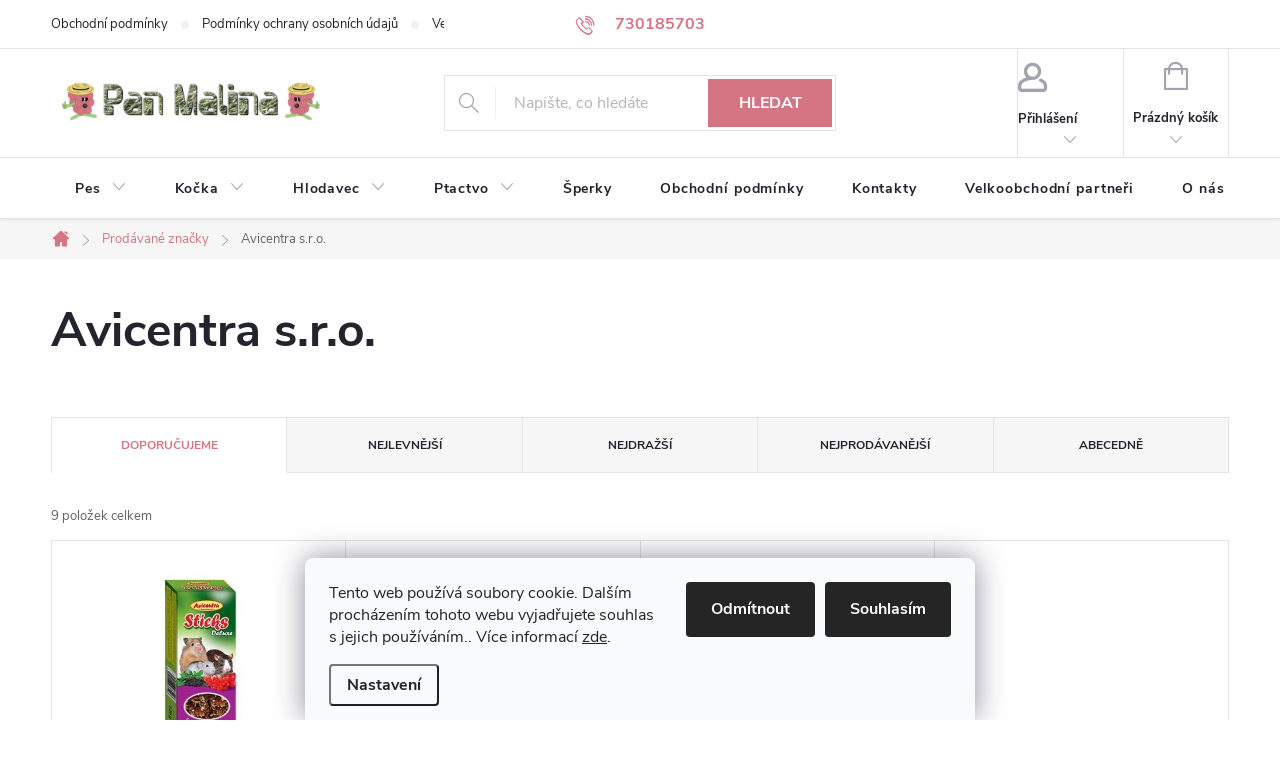

--- FILE ---
content_type: text/html; charset=utf-8
request_url: https://www.panmalina.cz/znacka/avicentra-s-r-o/
body_size: 24816
content:
<!doctype html><html lang="cs" dir="ltr" class="header-background-light external-fonts-loaded"><head><meta charset="utf-8" /><meta name="viewport" content="width=device-width,initial-scale=1" /><title>Avicentra s.r.o. - PanMalina.cz</title><link rel="preconnect" href="https://cdn.myshoptet.com" /><link rel="dns-prefetch" href="https://cdn.myshoptet.com" /><link rel="preload" href="https://cdn.myshoptet.com/prj/dist/master/cms/libs/jquery/jquery-1.11.3.min.js" as="script" /><link href="https://cdn.myshoptet.com/prj/dist/master/cms/templates/frontend_templates/shared/css/font-face/roboto-slab.css" rel="stylesheet"><link href="https://cdn.myshoptet.com/prj/dist/master/cms/templates/frontend_templates/shared/css/font-face/nunito.css" rel="stylesheet"><script>
dataLayer = [];
dataLayer.push({'shoptet' : {
    "pageId": -24,
    "pageType": "article",
    "currency": "CZK",
    "currencyInfo": {
        "decimalSeparator": ",",
        "exchangeRate": 1,
        "priceDecimalPlaces": 2,
        "symbol": "K\u010d",
        "symbolLeft": 0,
        "thousandSeparator": " "
    },
    "language": "cs",
    "projectId": 445458,
    "cartInfo": {
        "id": null,
        "freeShipping": false,
        "freeShippingFrom": null,
        "leftToFreeGift": {
            "formattedPrice": "0 K\u010d",
            "priceLeft": 0
        },
        "freeGift": false,
        "leftToFreeShipping": {
            "priceLeft": null,
            "dependOnRegion": null,
            "formattedPrice": null
        },
        "discountCoupon": [],
        "getNoBillingShippingPrice": {
            "withoutVat": 0,
            "vat": 0,
            "withVat": 0
        },
        "cartItems": [],
        "taxMode": "ORDINARY"
    },
    "cart": [],
    "customer": {
        "priceRatio": 1,
        "priceListId": 1,
        "groupId": null,
        "registered": false,
        "mainAccount": false
    }
}});
dataLayer.push({'cookie_consent' : {
    "marketing": "denied",
    "analytics": "denied"
}});
document.addEventListener('DOMContentLoaded', function() {
    shoptet.consent.onAccept(function(agreements) {
        if (agreements.length == 0) {
            return;
        }
        dataLayer.push({
            'cookie_consent' : {
                'marketing' : (agreements.includes(shoptet.config.cookiesConsentOptPersonalisation)
                    ? 'granted' : 'denied'),
                'analytics': (agreements.includes(shoptet.config.cookiesConsentOptAnalytics)
                    ? 'granted' : 'denied')
            },
            'event': 'cookie_consent'
        });
    });
});
</script>

<!-- Google Tag Manager -->
<script>(function(w,d,s,l,i){w[l]=w[l]||[];w[l].push({'gtm.start':
new Date().getTime(),event:'gtm.js'});var f=d.getElementsByTagName(s)[0],
j=d.createElement(s),dl=l!='dataLayer'?'&l='+l:'';j.async=true;j.src=
'https://www.googletagmanager.com/gtm.js?id='+i+dl;f.parentNode.insertBefore(j,f);
})(window,document,'script','dataLayer','GTM-WP5KQPH9');</script>
<!-- End Google Tag Manager -->

<meta property="og:type" content="website"><meta property="og:site_name" content="panmalina.cz"><meta property="og:url" content="https://www.panmalina.cz/znacka/avicentra-s-r-o/"><meta property="og:title" content="Avicentra s.r.o. - PanMalina.cz"><meta name="author" content="PanMalina.cz"><meta name="web_author" content="Shoptet.cz"><meta name="dcterms.rightsHolder" content="www.panmalina.cz"><meta name="robots" content="index,follow"><meta property="og:image" content="https://cdn.myshoptet.com/usr/www.panmalina.cz/user/front_images/ogImage/hp.png?t=1769087225"><meta property="og:description" content="Avicentra s.r.o."><meta name="description" content="Avicentra s.r.o."><meta name="google-site-verification" content="iXSJdGDB8mfZ07LnjW9W9_1FKhjQhzqpJxL1ZR0rsK0"><style>:root {--color-primary: #d57583;--color-primary-h: 351;--color-primary-s: 53%;--color-primary-l: 65%;--color-primary-hover: #e11937;--color-primary-hover-h: 351;--color-primary-hover-s: 80%;--color-primary-hover-l: 49%;--color-secondary: #48b828;--color-secondary-h: 107;--color-secondary-s: 64%;--color-secondary-l: 44%;--color-secondary-hover: #e11937;--color-secondary-hover-h: 351;--color-secondary-hover-s: 80%;--color-secondary-hover-l: 49%;--color-tertiary: #009aab;--color-tertiary-h: 186;--color-tertiary-s: 100%;--color-tertiary-l: 34%;--color-tertiary-hover: #008391;--color-tertiary-hover-h: 186;--color-tertiary-hover-s: 100%;--color-tertiary-hover-l: 28%;--color-header-background: #ffffff;--template-font: "Roboto Slab";--template-headings-font: "Nunito";--header-background-url: url("[data-uri]");--cookies-notice-background: #F8FAFB;--cookies-notice-color: #252525;--cookies-notice-button-hover: #27263f;--cookies-notice-link-hover: #3b3a5f;--templates-update-management-preview-mode-content: "Náhled aktualizací šablony je aktivní pro váš prohlížeč."}</style>
    <script>var shoptet = shoptet || {};</script>
    <script src="https://cdn.myshoptet.com/prj/dist/master/shop/dist/main-3g-header.js.05f199e7fd2450312de2.js"></script>
<!-- User include --><!-- service 776(417) html code header -->
<link type="text/css" rel="stylesheet" media="all"  href="https://cdn.myshoptet.com/usr/paxio.myshoptet.com/user/documents/blank/style.css?v1602546"/>
<link href="https://cdn.myshoptet.com/prj/dist/master/shop/dist/font-shoptet-11.css.62c94c7785ff2cea73b2.css" rel="stylesheet">
<link href="https://cdn.myshoptet.com/usr/paxio.myshoptet.com/user/documents/blank/ikony.css?v9" rel="stylesheet">
<link type="text/css" rel="stylesheet" media="screen"  href="https://cdn.myshoptet.com/usr/paxio.myshoptet.com/user/documents/blank/preklady.css?v27" />
<link rel="stylesheet" href="https://cdn.myshoptet.com/usr/paxio.myshoptet.com/user/documents/blank/Slider/slick.css" />
<link rel="stylesheet" href="https://cdn.myshoptet.com/usr/paxio.myshoptet.com/user/documents/blank/Slider/slick-theme.css?v4" />
<link rel="stylesheet" href="https://cdn.myshoptet.com/usr/paxio.myshoptet.com/user/documents/blank/Slider/slick-classic.css?v3" />

<!-- service 731(376) html code header -->
<link rel="preconnect" href="https://image.pobo.cz/" crossorigin>
<link rel="stylesheet" href="https://image.pobo.cz/assets/fix-header.css?v=10" media="print" onload="this.media='all'">
<script src="https://image.pobo.cz/assets/fix-header.js"></script>


<!-- service 1602(1192) html code header -->
<style>
:root {
  --shk5-box-background: #f3f7d8;
  --shk5-box-border-c: #c7db24;
  --shk5-box-title-c: #596400;
  --shk5-row-border-c: #9db00266;
  --shk5-text-stock: #9db002;
  --shk5-text-stock-empty: #fb0700;
}

.shkDetailStock {
  background-color: var(--shk5-box-background);
  border: 1px solid var(--shk5-box-border-c);
  padding: 10px 20px;
  color: var(--shk5-text-stock);
  margin-bottom: 16px;
  width: 100%;
}
.shkDetailStock__title {
  font-weight: 700;
  text-transform: uppercase;
  font-size: 16px;
  padding-bottom: 10px;
  display: block;
  color: var(--shk5-box-title-c);
}
.shkDetailStock__row.shkDetailStock__row--warehouse {
	display: flex;
  font-size: 15px;
  padding-bottom: 3px;
  margin-bottom: 4px;
  border-bottom: 1px dashed var(--shk5-row-border-c);
  justify-content: space-between;
}
.shkDetailStock__row.shkDetailStock__row--warehouse:hover {
  font-weight: 700;
  border-bottom: 1px solid;
}
.shkDetailStock__col:nth-of-type(2) {
    font-weight: 700;
    padding-left: 10px;
    white-space: nowrap;
}
.shkDetailStock__row.shkDetailStock__row--warehouse:hover .shkDetailStock__col:nth-of-type(2) {
    font-weight: 800;
}
.shkDetailStock__row.shkDetailStock__row--warehouse.shkDetailStock__row--stockEmpty {
	color: var(--shk5-text-stock-empty);
}
.shkDetailStock__row.shkDetailStock__row--warehouse:last-of-type,
.shkDetailStock__row.shkDetailStock__row--warehouse:last-of-type:hover {
	border-bottom: none;
}

.template-14 .shkDetailStock {
	border-radius: 8px;
}
.template-12 .shkDetailStock {
	margin-top: -1px;
}
.template-09 .shkDetailStock {
	width: 100%;
}
.template-05 .shkDetailStock {
  margin-bottom: 0;
  margin-top: 10px;
}
@media only screen and (max-width: 40.063em) {
  .template-05 .shkDetailStock {
    margin-bottom: 6px;
  }
}
.template-04 .shkDetailStock {
	margin-bottom: 6px;
}
.template-04 .shkDetailStock__row.shkDetailStock__row--warehouse {
	font-size: 14px;
	padding-bottom: 5px;
  margin-bottom: 6px;
}

.fix-detail-header .shkDetailStock {
	display: none;
}

/* Vlastní řazení prodejen */
.shkDetailStock--customOrder {
    display: flex;
    flex-direction: column;
}
.shkDetailStock--customOrder .shkDetailStock__row.shkDetailStock__row--warehouse {
    border-bottom: 1px dashed var(--shk5-row-border-c);
}
.shkDetailStock--customOrder .shkDetailStock__row.shkDetailStock__row--warehouse:hover {
        border-bottom: 1px solid;
}
.shkDetailStock--customOrder .shkDetailStock__row--warehouse.shkDetailStock__row--isLast,
.shkDetailStock--customOrder .shkDetailStock__row--warehouse.shkDetailStock__row--isLast:hover {
    border-bottom: none;
}

/* Vlastní popisky k prodejnám */
.shkDetailStock__customDesc {
    display: block;
    font-size: 13px;
}

/* Dodatečná optimalizace pro merkur */
@media screen and (max-width: 767px) {
    .paxio-merkur .shkDetailStock {
      margin-top: 10px;
    }
}
@media screen and (max-width: 479px) {
    .paxio-merkur .p-detail .add-to-cart .quantity {
      position: inherit;
      bottom: 0;
    }
}
</style>
<!-- project html code header -->
<meta name="google-site-verification" content="iXSJdGDB8mfZ07LnjW9W9_1FKhjQhzqpJxL1ZR0rsK0" />
<meta name="facebook-domain-verification" content="5cfnv9ummzf240j7n76nemmcpa40xg" />
<!-- Meta Pixel Code -->
<script>
  !function(f,b,e,v,n,t,s)
  {if(f.fbq)return;n=f.fbq=function(){n.callMethod?
  n.callMethod.apply(n,arguments):n.queue.push(arguments)};
  if(!f._fbq)f._fbq=n;n.push=n;n.loaded=!0;n.version='2.0';
  n.queue=[];t=b.createElement(e);t.async=!0;
  t.src=v;s=b.getElementsByTagName(e)[0];
  s.parentNode.insertBefore(t,s)}(window, document,'script',
  'https://connect.facebook.net/en_US/fbevents.js');
  fbq('init', '1077437670122726');
  fbq('track', 'PageView');
</script>
<noscript><img height="1" width="1" style="display:none"
  src="https://www.facebook.com/tr?id=1077437670122726&ev=PageView&noscript=1"
/></noscript>
<!-- End Meta Pixel Code -->
<!-- /User include --><link rel="shortcut icon" href="/favicon.ico" type="image/x-icon" /><link rel="canonical" href="https://www.panmalina.cz/znacka/avicentra-s-r-o/" />    <script>
        var _hwq = _hwq || [];
        _hwq.push(['setKey', '8A73450B75AF17A47010EC418BB7AD8D']);
        _hwq.push(['setTopPos', '0']);
        _hwq.push(['showWidget', '22']);
        (function() {
            var ho = document.createElement('script');
            ho.src = 'https://cz.im9.cz/direct/i/gjs.php?n=wdgt&sak=8A73450B75AF17A47010EC418BB7AD8D';
            var s = document.getElementsByTagName('script')[0]; s.parentNode.insertBefore(ho, s);
        })();
    </script>
<script>!function(){var t={9196:function(){!function(){var t=/\[object (Boolean|Number|String|Function|Array|Date|RegExp)\]/;function r(r){return null==r?String(r):(r=t.exec(Object.prototype.toString.call(Object(r))))?r[1].toLowerCase():"object"}function n(t,r){return Object.prototype.hasOwnProperty.call(Object(t),r)}function e(t){if(!t||"object"!=r(t)||t.nodeType||t==t.window)return!1;try{if(t.constructor&&!n(t,"constructor")&&!n(t.constructor.prototype,"isPrototypeOf"))return!1}catch(t){return!1}for(var e in t);return void 0===e||n(t,e)}function o(t,r,n){this.b=t,this.f=r||function(){},this.d=!1,this.a={},this.c=[],this.e=function(t){return{set:function(r,n){u(c(r,n),t.a)},get:function(r){return t.get(r)}}}(this),i(this,t,!n);var e=t.push,o=this;t.push=function(){var r=[].slice.call(arguments,0),n=e.apply(t,r);return i(o,r),n}}function i(t,n,o){for(t.c.push.apply(t.c,n);!1===t.d&&0<t.c.length;){if("array"==r(n=t.c.shift()))t:{var i=n,a=t.a;if("string"==r(i[0])){for(var f=i[0].split("."),s=f.pop(),p=(i=i.slice(1),0);p<f.length;p++){if(void 0===a[f[p]])break t;a=a[f[p]]}try{a[s].apply(a,i)}catch(t){}}}else if("function"==typeof n)try{n.call(t.e)}catch(t){}else{if(!e(n))continue;for(var l in n)u(c(l,n[l]),t.a)}o||(t.d=!0,t.f(t.a,n),t.d=!1)}}function c(t,r){for(var n={},e=n,o=t.split("."),i=0;i<o.length-1;i++)e=e[o[i]]={};return e[o[o.length-1]]=r,n}function u(t,o){for(var i in t)if(n(t,i)){var c=t[i];"array"==r(c)?("array"==r(o[i])||(o[i]=[]),u(c,o[i])):e(c)?(e(o[i])||(o[i]={}),u(c,o[i])):o[i]=c}}window.DataLayerHelper=o,o.prototype.get=function(t){var r=this.a;t=t.split(".");for(var n=0;n<t.length;n++){if(void 0===r[t[n]])return;r=r[t[n]]}return r},o.prototype.flatten=function(){this.b.splice(0,this.b.length),this.b[0]={},u(this.a,this.b[0])}}()}},r={};function n(e){var o=r[e];if(void 0!==o)return o.exports;var i=r[e]={exports:{}};return t[e](i,i.exports,n),i.exports}n.n=function(t){var r=t&&t.__esModule?function(){return t.default}:function(){return t};return n.d(r,{a:r}),r},n.d=function(t,r){for(var e in r)n.o(r,e)&&!n.o(t,e)&&Object.defineProperty(t,e,{enumerable:!0,get:r[e]})},n.o=function(t,r){return Object.prototype.hasOwnProperty.call(t,r)},function(){"use strict";n(9196)}()}();</script>    <!-- Global site tag (gtag.js) - Google Analytics -->
    <script async src="https://www.googletagmanager.com/gtag/js?id=17194738602"></script>
    <script>
        
        window.dataLayer = window.dataLayer || [];
        function gtag(){dataLayer.push(arguments);}
        

                    console.debug('default consent data');

            gtag('consent', 'default', {"ad_storage":"denied","analytics_storage":"denied","ad_user_data":"denied","ad_personalization":"denied","wait_for_update":500});
            dataLayer.push({
                'event': 'default_consent'
            });
        
        gtag('js', new Date());

        
                gtag('config', 'G-3PPR1CNGBJ', {"groups":"GA4","send_page_view":false,"content_group":"article","currency":"CZK","page_language":"cs"});
        
                gtag('config', 'AW-11316915678');
        
                gtag('config', 'AW-17194738602');
        
        
        
        
                    gtag('event', 'page_view', {"send_to":"GA4","page_language":"cs","content_group":"article","currency":"CZK"});
        
        
        
        
        
        
        
        
        
        
        
        
        
        document.addEventListener('DOMContentLoaded', function() {
            if (typeof shoptet.tracking !== 'undefined') {
                for (var id in shoptet.tracking.bannersList) {
                    gtag('event', 'view_promotion', {
                        "send_to": "UA",
                        "promotions": [
                            {
                                "id": shoptet.tracking.bannersList[id].id,
                                "name": shoptet.tracking.bannersList[id].name,
                                "position": shoptet.tracking.bannersList[id].position
                            }
                        ]
                    });
                }
            }

            shoptet.consent.onAccept(function(agreements) {
                if (agreements.length !== 0) {
                    console.debug('gtag consent accept');
                    var gtagConsentPayload =  {
                        'ad_storage': agreements.includes(shoptet.config.cookiesConsentOptPersonalisation)
                            ? 'granted' : 'denied',
                        'analytics_storage': agreements.includes(shoptet.config.cookiesConsentOptAnalytics)
                            ? 'granted' : 'denied',
                                                                                                'ad_user_data': agreements.includes(shoptet.config.cookiesConsentOptPersonalisation)
                            ? 'granted' : 'denied',
                        'ad_personalization': agreements.includes(shoptet.config.cookiesConsentOptPersonalisation)
                            ? 'granted' : 'denied',
                        };
                    console.debug('update consent data', gtagConsentPayload);
                    gtag('consent', 'update', gtagConsentPayload);
                    dataLayer.push(
                        { 'event': 'update_consent' }
                    );
                }
            });
        });
    </script>
</head><body class="desktop id--24 in-znacka template-11 type-manufacturer-detail multiple-columns-body columns-mobile-2 columns-3 blank-mode blank-mode-css ums_forms_redesign--off ums_a11y_category_page--on ums_discussion_rating_forms--off ums_flags_display_unification--on ums_a11y_login--on mobile-header-version-1">
        <div id="fb-root"></div>
        <script>
            window.fbAsyncInit = function() {
                FB.init({
//                    appId            : 'your-app-id',
                    autoLogAppEvents : true,
                    xfbml            : true,
                    version          : 'v19.0'
                });
            };
        </script>
        <script async defer crossorigin="anonymous" src="https://connect.facebook.net/cs_CZ/sdk.js"></script>
<!-- Google Tag Manager (noscript) -->
<noscript><iframe src="https://www.googletagmanager.com/ns.html?id=GTM-WP5KQPH9"
height="0" width="0" style="display:none;visibility:hidden"></iframe></noscript>
<!-- End Google Tag Manager (noscript) -->

    <div class="siteCookies siteCookies--bottom siteCookies--light js-siteCookies" role="dialog" data-testid="cookiesPopup" data-nosnippet>
        <div class="siteCookies__form">
            <div class="siteCookies__content">
                <div class="siteCookies__text">
                    Tento web používá soubory cookie. Dalším procházením tohoto webu vyjadřujete souhlas s jejich používáním.. Více informací <a href="http://www.panmalina.cz/podminky-ochrany-osobnich-udaju/" target="\" _blank="">zde</a>.
                </div>
                <p class="siteCookies__links">
                    <button class="siteCookies__link js-cookies-settings" aria-label="Nastavení cookies" data-testid="cookiesSettings">Nastavení</button>
                </p>
            </div>
            <div class="siteCookies__buttonWrap">
                                    <button class="siteCookies__button js-cookiesConsentSubmit" value="reject" aria-label="Odmítnout cookies" data-testid="buttonCookiesReject">Odmítnout</button>
                                <button class="siteCookies__button js-cookiesConsentSubmit" value="all" aria-label="Přijmout cookies" data-testid="buttonCookiesAccept">Souhlasím</button>
            </div>
        </div>
        <script>
            document.addEventListener("DOMContentLoaded", () => {
                const siteCookies = document.querySelector('.js-siteCookies');
                document.addEventListener("scroll", shoptet.common.throttle(() => {
                    const st = document.documentElement.scrollTop;
                    if (st > 1) {
                        siteCookies.classList.add('siteCookies--scrolled');
                    } else {
                        siteCookies.classList.remove('siteCookies--scrolled');
                    }
                }, 100));
            });
        </script>
    </div>
<a href="#content" class="skip-link sr-only">Přejít na obsah</a><div class="overall-wrapper"><div class="user-action"><div class="container">
    <div class="user-action-in">
                    <div id="login" class="user-action-login popup-widget login-widget" role="dialog" aria-labelledby="loginHeading">
        <div class="popup-widget-inner">
                            <h2 id="loginHeading">Přihlášení k vašemu účtu</h2><div id="customerLogin"><form action="/action/Customer/Login/" method="post" id="formLoginIncluded" class="csrf-enabled formLogin" data-testid="formLogin"><input type="hidden" name="referer" value="" /><div class="form-group"><div class="input-wrapper email js-validated-element-wrapper no-label"><input type="email" name="email" class="form-control" autofocus placeholder="E-mailová adresa (např. jan@novak.cz)" data-testid="inputEmail" autocomplete="email" required /></div></div><div class="form-group"><div class="input-wrapper password js-validated-element-wrapper no-label"><input type="password" name="password" class="form-control" placeholder="Heslo" data-testid="inputPassword" autocomplete="current-password" required /><span class="no-display">Nemůžete vyplnit toto pole</span><input type="text" name="surname" value="" class="no-display" /></div></div><div class="form-group"><div class="login-wrapper"><button type="submit" class="btn btn-secondary btn-text btn-login" data-testid="buttonSubmit">Přihlásit se</button><div class="password-helper"><a href="/registrace/" data-testid="signup" rel="nofollow">Nová registrace</a><a href="/klient/zapomenute-heslo/" rel="nofollow">Zapomenuté heslo</a></div></div></div><div class="social-login-buttons"><div class="social-login-buttons-divider"><span>nebo</span></div><div class="form-group"><a href="/action/Social/login/?provider=Facebook" class="login-btn facebook" rel="nofollow"><span class="login-facebook-icon"></span><strong>Přihlásit se přes Facebook</strong></a></div><div class="form-group"><a href="/action/Social/login/?provider=Google" class="login-btn google" rel="nofollow"><span class="login-google-icon"></span><strong>Přihlásit se přes Google</strong></a></div></div></form>
</div>                    </div>
    </div>

                            <div id="cart-widget" class="user-action-cart popup-widget cart-widget loader-wrapper" data-testid="popupCartWidget" role="dialog" aria-hidden="true">
    <div class="popup-widget-inner cart-widget-inner place-cart-here">
        <div class="loader-overlay">
            <div class="loader"></div>
        </div>
    </div>

    <div class="cart-widget-button">
        <a href="/kosik/" class="btn btn-conversion" id="continue-order-button" rel="nofollow" data-testid="buttonNextStep">Pokračovat do košíku</a>
    </div>
</div>
            </div>
</div>
</div><div class="top-navigation-bar" data-testid="topNavigationBar">

    <div class="container">

        <div class="top-navigation-contacts">
            <strong>Zákaznická podpora:</strong><a href="tel:730185703" class="project-phone" aria-label="Zavolat na 730185703" data-testid="contactboxPhone"><span>730185703</span></a><a href="mailto:objednavky@panmalina.cz" class="project-email" data-testid="contactboxEmail"><span>objednavky@panmalina.cz</span></a>        </div>

                            <div class="top-navigation-menu">
                <div class="top-navigation-menu-trigger"></div>
                <ul class="top-navigation-bar-menu">
                                            <li class="top-navigation-menu-item-39">
                            <a href="/obchodni-podminky/" target="blank">Obchodní podmínky</a>
                        </li>
                                            <li class="top-navigation-menu-item-691">
                            <a href="/podminky-ochrany-osobnich-udaju/" target="blank">Podmínky ochrany osobních údajů </a>
                        </li>
                                            <li class="top-navigation-menu-item-802">
                            <a href="/seznam-prodejen/" target="blank">Velkoobchodní partneři</a>
                        </li>
                                            <li class="top-navigation-menu-item-29">
                            <a href="/kontakty/" target="blank">Kontakty</a>
                        </li>
                                    </ul>
                <ul class="top-navigation-bar-menu-helper"></ul>
            </div>
        
        <div class="top-navigation-tools">
            <div class="responsive-tools">
                <a href="#" class="toggle-window" data-target="search" aria-label="Hledat" data-testid="linkSearchIcon"></a>
                                                            <a href="#" class="toggle-window" data-target="login"></a>
                                                    <a href="#" class="toggle-window" data-target="navigation" aria-label="Menu" data-testid="hamburgerMenu"></a>
            </div>
                        <button class="top-nav-button top-nav-button-login toggle-window" type="button" data-target="login" aria-haspopup="dialog" aria-controls="login" aria-expanded="false" data-testid="signin"><span>Přihlášení</span></button>        </div>

    </div>

</div>
<header id="header"><div class="container navigation-wrapper">
    <div class="header-top">
        <div class="site-name-wrapper">
            <div class="site-name"><a href="/" data-testid="linkWebsiteLogo"><img src="https://cdn.myshoptet.com/usr/www.panmalina.cz/user/logos/logo_pan_malina.png" alt="PanMalina.cz" fetchpriority="low" /></a></div>        </div>
        <div class="search" itemscope itemtype="https://schema.org/WebSite">
            <meta itemprop="headline" content="Prodávané značky"/><meta itemprop="url" content="https://www.panmalina.cz"/><meta itemprop="text" content="Avicentra s.r.o."/>            <form action="/action/ProductSearch/prepareString/" method="post"
    id="formSearchForm" class="search-form compact-form js-search-main"
    itemprop="potentialAction" itemscope itemtype="https://schema.org/SearchAction" data-testid="searchForm">
    <fieldset>
        <meta itemprop="target"
            content="https://www.panmalina.cz/vyhledavani/?string={string}"/>
        <input type="hidden" name="language" value="cs"/>
        
            
<input
    type="search"
    name="string"
        class="query-input form-control search-input js-search-input"
    placeholder="Napište, co hledáte"
    autocomplete="off"
    required
    itemprop="query-input"
    aria-label="Vyhledávání"
    data-testid="searchInput"
>
            <button type="submit" class="btn btn-default" data-testid="searchBtn">Hledat</button>
        
    </fieldset>
</form>
        </div>
        <div class="navigation-buttons">
                
    <a href="/kosik/" class="btn btn-icon toggle-window cart-count" data-target="cart" data-hover="true" data-redirect="true" data-testid="headerCart" rel="nofollow" aria-haspopup="dialog" aria-expanded="false" aria-controls="cart-widget">
        
                <span class="sr-only">Nákupní košík</span>
        
            <span class="cart-price visible-lg-inline-block" data-testid="headerCartPrice">
                                    Prázdný košík                            </span>
        
    
            </a>
        </div>
    </div>
    <nav id="navigation" aria-label="Hlavní menu" data-collapsible="true"><div class="navigation-in menu"><ul class="menu-level-1" role="menubar" data-testid="headerMenuItems"><li class="menu-item-706 ext" role="none"><a href="/pes/" data-testid="headerMenuItem" role="menuitem" aria-haspopup="true" aria-expanded="false"><b>Pes</b><span class="submenu-arrow"></span></a><ul class="menu-level-2" aria-label="Pes" tabindex="-1" role="menu"><li class="menu-item-825 has-third-level" role="none"><a href="/pamlsky-2/" class="menu-image" data-testid="headerMenuItem" tabindex="-1" aria-hidden="true"><img src="data:image/svg+xml,%3Csvg%20width%3D%22140%22%20height%3D%22100%22%20xmlns%3D%22http%3A%2F%2Fwww.w3.org%2F2000%2Fsvg%22%3E%3C%2Fsvg%3E" alt="" aria-hidden="true" width="140" height="100"  data-src="https://cdn.myshoptet.com/usr/www.panmalina.cz/user/categories/thumb/61018.jpg" fetchpriority="low" /></a><div><a href="/pamlsky-2/" data-testid="headerMenuItem" role="menuitem"><span>Pamlsky pro psy</span></a>
                                                    <ul class="menu-level-3" role="menu">
                                                                    <li class="menu-item-2017" role="none">
                                        <a href="/kusove/" data-testid="headerMenuItem" role="menuitem">
                                            Kusové</a>,                                    </li>
                                                                    <li class="menu-item-2020" role="none">
                                        <a href="/susene-prirodni/" data-testid="headerMenuItem" role="menuitem">
                                            Sušené přírodní</a>,                                    </li>
                                                                    <li class="menu-item-2023" role="none">
                                        <a href="/masove/" data-testid="headerMenuItem" role="menuitem">
                                            Masové</a>,                                    </li>
                                                                    <li class="menu-item-2026" role="none">
                                        <a href="/funkcni/" data-testid="headerMenuItem" role="menuitem">
                                            Funkční</a>,                                    </li>
                                                                    <li class="menu-item-2029" role="none">
                                        <a href="/dentalni-2/" data-testid="headerMenuItem" role="menuitem">
                                            Dentální</a>,                                    </li>
                                                                    <li class="menu-item-2032" role="none">
                                        <a href="/pecene/" data-testid="headerMenuItem" role="menuitem">
                                            Pečené</a>,                                    </li>
                                                                    <li class="menu-item-2337" role="none">
                                        <a href="/veganske-a-vegetarianske/" data-testid="headerMenuItem" role="menuitem">
                                            Veganské a vegetariánské</a>,                                    </li>
                                                                    <li class="menu-item-2364" role="none">
                                        <a href="/mlecne--kremove-a-zmrzliny/" data-testid="headerMenuItem" role="menuitem">
                                            Mléčné, krémové a zmrzliny</a>                                    </li>
                                                            </ul>
                        </div></li><li class="menu-item-745 has-third-level" role="none"><a href="/krmiva-4/" class="menu-image" data-testid="headerMenuItem" tabindex="-1" aria-hidden="true"><img src="data:image/svg+xml,%3Csvg%20width%3D%22140%22%20height%3D%22100%22%20xmlns%3D%22http%3A%2F%2Fwww.w3.org%2F2000%2Fsvg%22%3E%3C%2Fsvg%3E" alt="" aria-hidden="true" width="140" height="100"  data-src="https://cdn.myshoptet.com/usr/www.panmalina.cz/user/categories/thumb/krmivo_pro_psy.jpg" fetchpriority="low" /></a><div><a href="/krmiva-4/" data-testid="headerMenuItem" role="menuitem"><span>Krmiva pro psy</span></a>
                                                    <ul class="menu-level-3" role="menu">
                                                                    <li class="menu-item-843" role="none">
                                        <a href="/granule-pro-psy/" data-testid="headerMenuItem" role="menuitem">
                                            Granule pro psy</a>,                                    </li>
                                                                    <li class="menu-item-846" role="none">
                                        <a href="/kapsicky-pro-psy/" data-testid="headerMenuItem" role="menuitem">
                                            Kapsičky pro psy</a>,                                    </li>
                                                                    <li class="menu-item-879" role="none">
                                        <a href="/konzervy-pro-psy/" data-testid="headerMenuItem" role="menuitem">
                                            Konzervy pro psy</a>,                                    </li>
                                                                    <li class="menu-item-2209" role="none">
                                        <a href="/pastiky--salamy-a-vyvary-pro-psy/" data-testid="headerMenuItem" role="menuitem">
                                            Paštiky, salámy a vývary pro psy</a>                                    </li>
                                                            </ul>
                        </div></li><li class="menu-item-852 has-third-level" role="none"><a href="/misky/" class="menu-image" data-testid="headerMenuItem" tabindex="-1" aria-hidden="true"><img src="data:image/svg+xml,%3Csvg%20width%3D%22140%22%20height%3D%22100%22%20xmlns%3D%22http%3A%2F%2Fwww.w3.org%2F2000%2Fsvg%22%3E%3C%2Fsvg%3E" alt="" aria-hidden="true" width="140" height="100"  data-src="https://cdn.myshoptet.com/usr/www.panmalina.cz/user/categories/thumb/31123_0.jpg" fetchpriority="low" /></a><div><a href="/misky/" data-testid="headerMenuItem" role="menuitem"><span>Misky</span></a>
                                                    <ul class="menu-level-3" role="menu">
                                                                    <li class="menu-item-2137" role="none">
                                        <a href="/plast-3/" data-testid="headerMenuItem" role="menuitem">
                                            Plast</a>,                                    </li>
                                                                    <li class="menu-item-2131" role="none">
                                        <a href="/kov-a-nerez/" data-testid="headerMenuItem" role="menuitem">
                                            Kov a nerez</a>,                                    </li>
                                                                    <li class="menu-item-2128" role="none">
                                        <a href="/keramika-2/" data-testid="headerMenuItem" role="menuitem">
                                            Keramika</a>,                                    </li>
                                                                    <li class="menu-item-2340" role="none">
                                        <a href="/proti-hltani/" data-testid="headerMenuItem" role="menuitem">
                                            Proti hltání</a>,                                    </li>
                                                                    <li class="menu-item-2367" role="none">
                                        <a href="/barely-a-dozy/" data-testid="headerMenuItem" role="menuitem">
                                            Barely a dózy</a>,                                    </li>
                                                                    <li class="menu-item-2331" role="none">
                                        <a href="/prostirani-a-doplnky/" data-testid="headerMenuItem" role="menuitem">
                                            Prostírání a doplňky</a>,                                    </li>
                                                                    <li class="menu-item-2328" role="none">
                                        <a href="/zasobniky-na-vodu-a-krmivo/" data-testid="headerMenuItem" role="menuitem">
                                            Zásobníky na vodu a krmivo</a>,                                    </li>
                                                                    <li class="menu-item-2325" role="none">
                                        <a href="/cestovni-misky/" data-testid="headerMenuItem" role="menuitem">
                                            Cestovní misky</a>                                    </li>
                                                            </ul>
                        </div></li><li class="menu-item-784 has-third-level" role="none"><a href="/pece-hygiena-2/" class="menu-image" data-testid="headerMenuItem" tabindex="-1" aria-hidden="true"><img src="data:image/svg+xml,%3Csvg%20width%3D%22140%22%20height%3D%22100%22%20xmlns%3D%22http%3A%2F%2Fwww.w3.org%2F2000%2Fsvg%22%3E%3C%2Fsvg%3E" alt="" aria-hidden="true" width="140" height="100"  data-src="https://cdn.myshoptet.com/usr/www.panmalina.cz/user/categories/thumb/40600_0-1.jpg" fetchpriority="low" /></a><div><a href="/pece-hygiena-2/" data-testid="headerMenuItem" role="menuitem"><span>Péče &amp; hygiena</span></a>
                                                    <ul class="menu-level-3" role="menu">
                                                                    <li class="menu-item-754" role="none">
                                        <a href="/antiparazitni-program/" data-testid="headerMenuItem" role="menuitem">
                                            Antiparazitní program</a>,                                    </li>
                                                                    <li class="menu-item-1908" role="none">
                                        <a href="/potreby-pro-pesteni-2/" data-testid="headerMenuItem" role="menuitem">
                                            Hřebeny a kartáče</a>,                                    </li>
                                                                    <li class="menu-item-1920" role="none">
                                        <a href="/nuzky/" data-testid="headerMenuItem" role="menuitem">
                                            Nůžky</a>,                                    </li>
                                                                    <li class="menu-item-885" role="none">
                                        <a href="/hygiena/" data-testid="headerMenuItem" role="menuitem">
                                            Psí hygiena</a>                                    </li>
                                                            </ul>
                        </div></li><li class="menu-item-751" role="none"><a href="/doplnky-stravy-2/" class="menu-image" data-testid="headerMenuItem" tabindex="-1" aria-hidden="true"><img src="data:image/svg+xml,%3Csvg%20width%3D%22140%22%20height%3D%22100%22%20xmlns%3D%22http%3A%2F%2Fwww.w3.org%2F2000%2Fsvg%22%3E%3C%2Fsvg%3E" alt="" aria-hidden="true" width="140" height="100"  data-src="https://cdn.myshoptet.com/usr/www.panmalina.cz/user/categories/thumb/vitam__ny_pro_psy.jpg" fetchpriority="low" /></a><div><a href="/doplnky-stravy-2/" data-testid="headerMenuItem" role="menuitem"><span>Doplňky stravy</span></a>
                        </div></li><li class="menu-item-748 has-third-level" role="none"><a href="/hracky-3/" class="menu-image" data-testid="headerMenuItem" tabindex="-1" aria-hidden="true"><img src="data:image/svg+xml,%3Csvg%20width%3D%22140%22%20height%3D%22100%22%20xmlns%3D%22http%3A%2F%2Fwww.w3.org%2F2000%2Fsvg%22%3E%3C%2Fsvg%3E" alt="" aria-hidden="true" width="140" height="100"  data-src="https://cdn.myshoptet.com/usr/www.panmalina.cz/user/categories/thumb/0037037_hracka-slon-plys-s-mickem-z-pametove-peny.jpeg" fetchpriority="low" /></a><div><a href="/hracky-3/" data-testid="headerMenuItem" role="menuitem"><span>Hračky</span></a>
                                                    <ul class="menu-level-3" role="menu">
                                                                    <li class="menu-item-1940" role="none">
                                        <a href="/guma-a-latex-ap/" data-testid="headerMenuItem" role="menuitem">
                                            Vinylové</a>,                                    </li>
                                                                    <li class="menu-item-1941" role="none">
                                        <a href="/mice--balonky/" data-testid="headerMenuItem" role="menuitem">
                                            Míče, balonky</a>,                                    </li>
                                                                    <li class="menu-item-1944" role="none">
                                        <a href="/bavlna--plys--frote/" data-testid="headerMenuItem" role="menuitem">
                                            Bavlna, plyš, froté</a>,                                    </li>
                                                                    <li class="menu-item-1947" role="none">
                                        <a href="/aktivni-a-vycvikove/" data-testid="headerMenuItem" role="menuitem">
                                            Aktivní a výcvikové</a>,                                    </li>
                                                                    <li class="menu-item-1950" role="none">
                                        <a href="/aporty--pretahovadla/" data-testid="headerMenuItem" role="menuitem">
                                            Aporty, přetahovadla</a>,                                    </li>
                                                                    <li class="menu-item-1953" role="none">
                                        <a href="/dentalni/" data-testid="headerMenuItem" role="menuitem">
                                            Dentální</a>,                                    </li>
                                                                    <li class="menu-item-1956" role="none">
                                        <a href="/plovouci/" data-testid="headerMenuItem" role="menuitem">
                                            Plovoucí</a>,                                    </li>
                                                                    <li class="menu-item-1959" role="none">
                                        <a href="/pro-stene/" data-testid="headerMenuItem" role="menuitem">
                                            pro štěně</a>,                                    </li>
                                                                    <li class="menu-item-2297" role="none">
                                        <a href="/sezonni--tematicke/" data-testid="headerMenuItem" role="menuitem">
                                            Sezónní, tématické</a>                                    </li>
                                                            </ul>
                        </div></li><li class="menu-item-892 has-third-level" role="none"><a href="/pelisky/" class="menu-image" data-testid="headerMenuItem" tabindex="-1" aria-hidden="true"><img src="data:image/svg+xml,%3Csvg%20width%3D%22140%22%20height%3D%22100%22%20xmlns%3D%22http%3A%2F%2Fwww.w3.org%2F2000%2Fsvg%22%3E%3C%2Fsvg%3E" alt="" aria-hidden="true" width="140" height="100"  data-src="https://cdn.myshoptet.com/usr/www.panmalina.cz/user/categories/thumb/_vyr_344_vyrp14_40281vmmvvwlyl-_ac_sl1500__optimized-1.jpg" fetchpriority="low" /></a><div><a href="/pelisky/" data-testid="headerMenuItem" role="menuitem"><span>Pelechy</span></a>
                                                    <ul class="menu-level-3" role="menu">
                                                                    <li class="menu-item-1911" role="none">
                                        <a href="/pelechy-2/" data-testid="headerMenuItem" role="menuitem">
                                            Pelechy</a>,                                    </li>
                                                                    <li class="menu-item-2313" role="none">
                                        <a href="/matrace-a-polstare/" data-testid="headerMenuItem" role="menuitem">
                                            Matrace a polštáře</a>,                                    </li>
                                                                    <li class="menu-item-2316" role="none">
                                        <a href="/deky-a-podlozky/" data-testid="headerMenuItem" role="menuitem">
                                            Deky a podložky</a>,                                    </li>
                                                                    <li class="menu-item-2319" role="none">
                                        <a href="/domecky/" data-testid="headerMenuItem" role="menuitem">
                                            Domečky</a>                                    </li>
                                                            </ul>
                        </div></li><li class="menu-item-2376" role="none"><a href="/cestovani--vybaveni-auta/" class="menu-image" data-testid="headerMenuItem" tabindex="-1" aria-hidden="true"><img src="data:image/svg+xml,%3Csvg%20width%3D%22140%22%20height%3D%22100%22%20xmlns%3D%22http%3A%2F%2Fwww.w3.org%2F2000%2Fsvg%22%3E%3C%2Fsvg%3E" alt="" aria-hidden="true" width="140" height="100"  data-src="https://cdn.myshoptet.com/usr/www.panmalina.cz/user/categories/thumb/28879_0.jpg" fetchpriority="low" /></a><div><a href="/cestovani--vybaveni-auta/" data-testid="headerMenuItem" role="menuitem"><span>Cestování, vybavení auta</span></a>
                        </div></li><li class="menu-item-2379 has-third-level" role="none"><a href="/na-ven/" class="menu-image" data-testid="headerMenuItem" tabindex="-1" aria-hidden="true"><img src="data:image/svg+xml,%3Csvg%20width%3D%22140%22%20height%3D%22100%22%20xmlns%3D%22http%3A%2F%2Fwww.w3.org%2F2000%2Fsvg%22%3E%3C%2Fsvg%3E" alt="" aria-hidden="true" width="140" height="100"  data-src="https://cdn.myshoptet.com/usr/www.panmalina.cz/user/categories/thumb/30280_0.jpg" fetchpriority="low" /></a><div><a href="/na-ven/" data-testid="headerMenuItem" role="menuitem"><span>Na ven</span></a>
                                                    <ul class="menu-level-3" role="menu">
                                                                    <li class="menu-item-2382" role="none">
                                        <a href="/obojky-2/" data-testid="headerMenuItem" role="menuitem">
                                            Obojky</a>,                                    </li>
                                                                    <li class="menu-item-2388" role="none">
                                        <a href="/voditka/" data-testid="headerMenuItem" role="menuitem">
                                            Vodítka</a>,                                    </li>
                                                                    <li class="menu-item-2391" role="none">
                                        <a href="/postroje-4/" data-testid="headerMenuItem" role="menuitem">
                                            Postroje</a>,                                    </li>
                                                                    <li class="menu-item-2394" role="none">
                                        <a href="/nahubky-ohlavky/" data-testid="headerMenuItem" role="menuitem">
                                            Náhubky &amp; ohlávky</a>,                                    </li>
                                                                    <li class="menu-item-2397" role="none">
                                        <a href="/pamlskovnik-potreby-na-vycvik/" data-testid="headerMenuItem" role="menuitem">
                                            Pamlskovník &amp; potřeby na výcvik</a>,                                    </li>
                                                                    <li class="menu-item-2400" role="none">
                                        <a href="/bezpecnost-viditelnost/" data-testid="headerMenuItem" role="menuitem">
                                            Bezpečnost &amp; viditelnost</a>                                    </li>
                                                            </ul>
                        </div></li></ul></li>
<li class="menu-item-709 ext" role="none"><a href="/kocka/" data-testid="headerMenuItem" role="menuitem" aria-haspopup="true" aria-expanded="false"><b>Kočka</b><span class="submenu-arrow"></span></a><ul class="menu-level-2" aria-label="Kočka" tabindex="-1" role="menu"><li class="menu-item-2053" role="none"><a href="/pelechy-3/" class="menu-image" data-testid="headerMenuItem" tabindex="-1" aria-hidden="true"><img src="data:image/svg+xml,%3Csvg%20width%3D%22140%22%20height%3D%22100%22%20xmlns%3D%22http%3A%2F%2Fwww.w3.org%2F2000%2Fsvg%22%3E%3C%2Fsvg%3E" alt="" aria-hidden="true" width="140" height="100"  data-src="https://cdn.myshoptet.com/usr/www.panmalina.cz/user/categories/thumb/61965.jpg" fetchpriority="low" /></a><div><a href="/pelechy-3/" data-testid="headerMenuItem" role="menuitem"><span>Pelechy</span></a>
                        </div></li><li class="menu-item-736 has-third-level" role="none"><a href="/krmiva-3/" class="menu-image" data-testid="headerMenuItem" tabindex="-1" aria-hidden="true"><img src="data:image/svg+xml,%3Csvg%20width%3D%22140%22%20height%3D%22100%22%20xmlns%3D%22http%3A%2F%2Fwww.w3.org%2F2000%2Fsvg%22%3E%3C%2Fsvg%3E" alt="" aria-hidden="true" width="140" height="100"  data-src="https://cdn.myshoptet.com/usr/www.panmalina.cz/user/categories/thumb/yellow_and_purple_simple_pet_food_sale_instagram_post_(4).jpg" fetchpriority="low" /></a><div><a href="/krmiva-3/" data-testid="headerMenuItem" role="menuitem"><span>Krmiva</span></a>
                                                    <ul class="menu-level-3" role="menu">
                                                                    <li class="menu-item-858" role="none">
                                        <a href="/granule/" data-testid="headerMenuItem" role="menuitem">
                                            Granule pro kočky</a>,                                    </li>
                                                                    <li class="menu-item-876" role="none">
                                        <a href="/konzervy/" data-testid="headerMenuItem" role="menuitem">
                                            Konzervy pro kočky</a>,                                    </li>
                                                                    <li class="menu-item-861" role="none">
                                        <a href="/kapsicky/" data-testid="headerMenuItem" role="menuitem">
                                            Kapsičky pro kočky</a>,                                    </li>
                                                                    <li class="menu-item-1975" role="none">
                                        <a href="/pastiky-pro-kocky/" data-testid="headerMenuItem" role="menuitem">
                                            Paštiky pro kočky</a>                                    </li>
                                                            </ul>
                        </div></li><li class="menu-item-889" role="none"><a href="/pamlsky-pro-kocky/" class="menu-image" data-testid="headerMenuItem" tabindex="-1" aria-hidden="true"><img src="data:image/svg+xml,%3Csvg%20width%3D%22140%22%20height%3D%22100%22%20xmlns%3D%22http%3A%2F%2Fwww.w3.org%2F2000%2Fsvg%22%3E%3C%2Fsvg%3E" alt="" aria-hidden="true" width="140" height="100"  data-src="https://cdn.myshoptet.com/usr/www.panmalina.cz/user/categories/thumb/pamlsky-pro-ko__ky.jpg" fetchpriority="low" /></a><div><a href="/pamlsky-pro-kocky/" data-testid="headerMenuItem" role="menuitem"><span>Pamlsky</span></a>
                        </div></li><li class="menu-item-739 has-third-level" role="none"><a href="/hracky-2/" class="menu-image" data-testid="headerMenuItem" tabindex="-1" aria-hidden="true"><img src="data:image/svg+xml,%3Csvg%20width%3D%22140%22%20height%3D%22100%22%20xmlns%3D%22http%3A%2F%2Fwww.w3.org%2F2000%2Fsvg%22%3E%3C%2Fsvg%3E" alt="" aria-hidden="true" width="140" height="100"  data-src="https://cdn.myshoptet.com/usr/www.panmalina.cz/user/categories/thumb/62613-1.jpg" fetchpriority="low" /></a><div><a href="/hracky-2/" data-testid="headerMenuItem" role="menuitem"><span>Hračky</span></a>
                                                    <ul class="menu-level-3" role="menu">
                                                                    <li class="menu-item-2346" role="none">
                                        <a href="/interaktivni/" data-testid="headerMenuItem" role="menuitem">
                                            Interaktivní</a>,                                    </li>
                                                                    <li class="menu-item-2349" role="none">
                                        <a href="/mysky-a-micky/" data-testid="headerMenuItem" role="menuitem">
                                            Myšky a míčky</a>,                                    </li>
                                                                    <li class="menu-item-2352" role="none">
                                        <a href="/se-santou/" data-testid="headerMenuItem" role="menuitem">
                                            se šantou</a>,                                    </li>
                                                                    <li class="menu-item-2355" role="none">
                                        <a href="/udice--siditka/" data-testid="headerMenuItem" role="menuitem">
                                            Udice, šidítka</a>,                                    </li>
                                                                    <li class="menu-item-2358" role="none">
                                        <a href="/ostatni-doplnky--spreje/" data-testid="headerMenuItem" role="menuitem">
                                            Ostatní doplňky, spreje</a>,                                    </li>
                                                                    <li class="menu-item-2361" role="none">
                                        <a href="/tunely--skrabadla/" data-testid="headerMenuItem" role="menuitem">
                                            Tunely, škrábadla</a>                                    </li>
                                                            </ul>
                        </div></li><li class="menu-item-742 has-third-level" role="none"><a href="/podestylky-2/" class="menu-image" data-testid="headerMenuItem" tabindex="-1" aria-hidden="true"><img src="data:image/svg+xml,%3Csvg%20width%3D%22140%22%20height%3D%22100%22%20xmlns%3D%22http%3A%2F%2Fwww.w3.org%2F2000%2Fsvg%22%3E%3C%2Fsvg%3E" alt="" aria-hidden="true" width="140" height="100"  data-src="https://cdn.myshoptet.com/usr/www.panmalina.cz/user/categories/thumb/50613_0.jpg" fetchpriority="low" /></a><div><a href="/podestylky-2/" data-testid="headerMenuItem" role="menuitem"><span>Podestýlky</span></a>
                                                    <ul class="menu-level-3" role="menu">
                                                                    <li class="menu-item-1978" role="none">
                                        <a href="/deodoranty-a-pohlcovace-vuni/" data-testid="headerMenuItem" role="menuitem">
                                            Deodoranty a pohlcovače vůní</a>,                                    </li>
                                                                    <li class="menu-item-1996" role="none">
                                        <a href="/bentonity--pisky/" data-testid="headerMenuItem" role="menuitem">
                                            Bentonity, písky</a>,                                    </li>
                                                                    <li class="menu-item-1999" role="none">
                                        <a href="/ekologicke--prirodni/" data-testid="headerMenuItem" role="menuitem">
                                            Ekologické, přírodní</a>,                                    </li>
                                                                    <li class="menu-item-2002" role="none">
                                        <a href="/silica-gel/" data-testid="headerMenuItem" role="menuitem">
                                            Silica gel</a>                                    </li>
                                                            </ul>
                        </div></li><li class="menu-item-757" role="none"><a href="/antiparazitika-2/" class="menu-image" data-testid="headerMenuItem" tabindex="-1" aria-hidden="true"><img src="data:image/svg+xml,%3Csvg%20width%3D%22140%22%20height%3D%22100%22%20xmlns%3D%22http%3A%2F%2Fwww.w3.org%2F2000%2Fsvg%22%3E%3C%2Fsvg%3E" alt="" aria-hidden="true" width="140" height="100"  data-src="https://cdn.myshoptet.com/usr/www.panmalina.cz/user/categories/thumb/antiparazitika-pro-ko__ku.jpg" fetchpriority="low" /></a><div><a href="/antiparazitika-2/" data-testid="headerMenuItem" role="menuitem"><span>Antiparazitika</span></a>
                        </div></li><li class="menu-item-787 has-third-level" role="none"><a href="/pece-2/" class="menu-image" data-testid="headerMenuItem" tabindex="-1" aria-hidden="true"><img src="data:image/svg+xml,%3Csvg%20width%3D%22140%22%20height%3D%22100%22%20xmlns%3D%22http%3A%2F%2Fwww.w3.org%2F2000%2Fsvg%22%3E%3C%2Fsvg%3E" alt="" aria-hidden="true" width="140" height="100"  data-src="https://cdn.myshoptet.com/usr/www.panmalina.cz/user/categories/thumb/p____e-o-ko__ky.jpg" fetchpriority="low" /></a><div><a href="/pece-2/" data-testid="headerMenuItem" role="menuitem"><span>Péče</span></a>
                                                    <ul class="menu-level-3" role="menu">
                                                                    <li class="menu-item-1881" role="none">
                                        <a href="/potreby-pro-pesteni/" data-testid="headerMenuItem" role="menuitem">
                                            potřeby pro pěstění</a>,                                    </li>
                                                                    <li class="menu-item-1887" role="none">
                                        <a href="/postroje-2/" data-testid="headerMenuItem" role="menuitem">
                                            Postroje</a>,                                    </li>
                                                                    <li class="menu-item-1890" role="none">
                                        <a href="/ochrana-a-fixace/" data-testid="headerMenuItem" role="menuitem">
                                            Ochrana a fixace</a>,                                    </li>
                                                                    <li class="menu-item-2134" role="none">
                                        <a href="/keramika-3/" data-testid="headerMenuItem" role="menuitem">
                                            Keramika</a>,                                    </li>
                                                                    <li class="menu-item-2140" role="none">
                                        <a href="/plast-4/" data-testid="headerMenuItem" role="menuitem">
                                            Plast</a>                                    </li>
                                                            </ul>
                        </div></li><li class="menu-item-2071 has-third-level" role="none"><a href="/toalety--lopatky-a-doplnky-k-wc/" class="menu-image" data-testid="headerMenuItem" tabindex="-1" aria-hidden="true"><img src="data:image/svg+xml,%3Csvg%20width%3D%22140%22%20height%3D%22100%22%20xmlns%3D%22http%3A%2F%2Fwww.w3.org%2F2000%2Fsvg%22%3E%3C%2Fsvg%3E" alt="" aria-hidden="true" width="140" height="100"  data-src="https://cdn.myshoptet.com/usr/www.panmalina.cz/user/categories/thumb/42009-2-1.jpg" fetchpriority="low" /></a><div><a href="/toalety--lopatky-a-doplnky-k-wc/" data-testid="headerMenuItem" role="menuitem"><span>Toalety, lopatky a doplňky k WC</span></a>
                                                    <ul class="menu-level-3" role="menu">
                                                                    <li class="menu-item-2074" role="none">
                                        <a href="/toalety/" data-testid="headerMenuItem" role="menuitem">
                                            Toalety</a>,                                    </li>
                                                                    <li class="menu-item-2077" role="none">
                                        <a href="/vune--sacky-a-filtry/" data-testid="headerMenuItem" role="menuitem">
                                            Vůně, sáčky a filtry</a>,                                    </li>
                                                                    <li class="menu-item-2080" role="none">
                                        <a href="/podlozky-k-toaletam/" data-testid="headerMenuItem" role="menuitem">
                                            Podložky k toaletám</a>,                                    </li>
                                                                    <li class="menu-item-2083" role="none">
                                        <a href="/lopatky/" data-testid="headerMenuItem" role="menuitem">
                                            Lopatky</a>                                    </li>
                                                            </ul>
                        </div></li></ul></li>
<li class="menu-item-712 ext" role="none"><a href="/hlodavec/" data-testid="headerMenuItem" role="menuitem" aria-haspopup="true" aria-expanded="false"><b>Hlodavec</b><span class="submenu-arrow"></span></a><ul class="menu-level-2" aria-label="Hlodavec" tabindex="-1" role="menu"><li class="menu-item-895" role="none"><a href="/seno/" class="menu-image" data-testid="headerMenuItem" tabindex="-1" aria-hidden="true"><img src="data:image/svg+xml,%3Csvg%20width%3D%22140%22%20height%3D%22100%22%20xmlns%3D%22http%3A%2F%2Fwww.w3.org%2F2000%2Fsvg%22%3E%3C%2Fsvg%3E" alt="" aria-hidden="true" width="140" height="100"  data-src="https://cdn.myshoptet.com/usr/www.panmalina.cz/user/categories/thumb/vyberove-lucni-seno-s-hermankem-02_(1).jpg" fetchpriority="low" /></a><div><a href="/seno/" data-testid="headerMenuItem" role="menuitem"><span>Seno</span></a>
                        </div></li><li class="menu-item-2275 has-third-level" role="none"><a href="/krmiva-odmeny/" class="menu-image" data-testid="headerMenuItem" tabindex="-1" aria-hidden="true"><img src="data:image/svg+xml,%3Csvg%20width%3D%22140%22%20height%3D%22100%22%20xmlns%3D%22http%3A%2F%2Fwww.w3.org%2F2000%2Fsvg%22%3E%3C%2Fsvg%3E" alt="" aria-hidden="true" width="140" height="100"  data-src="https://cdn.myshoptet.com/usr/www.panmalina.cz/user/categories/thumb/stromeky-01.jpg" fetchpriority="low" /></a><div><a href="/krmiva-odmeny/" data-testid="headerMenuItem" role="menuitem"><span>Krmiva &amp; odměny</span></a>
                                                    <ul class="menu-level-3" role="menu">
                                                                    <li class="menu-item-2281" role="none">
                                        <a href="/doplnky-stravy/" data-testid="headerMenuItem" role="menuitem">
                                            Doplňky stravy</a>,                                    </li>
                                                                    <li class="menu-item-2287" role="none">
                                        <a href="/granulovane-krmivo/" data-testid="headerMenuItem" role="menuitem">
                                            Granulované krmivo</a>,                                    </li>
                                                                    <li class="menu-item-2284" role="none">
                                        <a href="/zrniny/" data-testid="headerMenuItem" role="menuitem">
                                            Zrniny</a>,                                    </li>
                                                                    <li class="menu-item-2278" role="none">
                                        <a href="/pamlsky--pochoutky-2/" data-testid="headerMenuItem" role="menuitem">
                                            Pamlsky, pochoutky</a>,                                    </li>
                                                                    <li class="menu-item-2290" role="none">
                                        <a href="/tycinky-2/" data-testid="headerMenuItem" role="menuitem">
                                            Tyčinky</a>,                                    </li>
                                                                    <li class="menu-item-2245" role="none">
                                        <a href="/natural--bylinky/" data-testid="headerMenuItem" role="menuitem">
                                            Natural, bylinky</a>                                    </li>
                                                            </ul>
                        </div></li><li class="menu-item-730" role="none"><a href="/hracky-okusovadla/" class="menu-image" data-testid="headerMenuItem" tabindex="-1" aria-hidden="true"><img src="data:image/svg+xml,%3Csvg%20width%3D%22140%22%20height%3D%22100%22%20xmlns%3D%22http%3A%2F%2Fwww.w3.org%2F2000%2Fsvg%22%3E%3C%2Fsvg%3E" alt="" aria-hidden="true" width="140" height="100"  data-src="https://cdn.myshoptet.com/usr/www.panmalina.cz/user/categories/thumb/svazek_panmalina_new.jpg" fetchpriority="low" /></a><div><a href="/hracky-okusovadla/" data-testid="headerMenuItem" role="menuitem"><span>Hračky &amp; okusovadla</span></a>
                        </div></li><li class="menu-item-2266" role="none"><a href="/pece-hygiena/" class="menu-image" data-testid="headerMenuItem" tabindex="-1" aria-hidden="true"><img src="data:image/svg+xml,%3Csvg%20width%3D%22140%22%20height%3D%22100%22%20xmlns%3D%22http%3A%2F%2Fwww.w3.org%2F2000%2Fsvg%22%3E%3C%2Fsvg%3E" alt="" aria-hidden="true" width="140" height="100"  data-src="https://cdn.myshoptet.com/usr/www.panmalina.cz/user/categories/thumb/37871_0.jpg" fetchpriority="low" /></a><div><a href="/pece-hygiena/" data-testid="headerMenuItem" role="menuitem"><span>Péče &amp; hygiena</span></a>
                        </div></li><li class="menu-item-2254 has-third-level" role="none"><a href="/vybaveni-2/" class="menu-image" data-testid="headerMenuItem" tabindex="-1" aria-hidden="true"><img src="data:image/svg+xml,%3Csvg%20width%3D%22140%22%20height%3D%22100%22%20xmlns%3D%22http%3A%2F%2Fwww.w3.org%2F2000%2Fsvg%22%3E%3C%2Fsvg%3E" alt="" aria-hidden="true" width="140" height="100"  data-src="https://cdn.myshoptet.com/usr/www.panmalina.cz/user/categories/thumb/32422_keramicky-domek-jahoda-pro-krecky-12x9x9cm_01.jpg" fetchpriority="low" /></a><div><a href="/vybaveni-2/" data-testid="headerMenuItem" role="menuitem"><span>Vybavení</span></a>
                                                    <ul class="menu-level-3" role="menu">
                                                                    <li class="menu-item-1937" role="none">
                                        <a href="/domecky-a-pelisky/" data-testid="headerMenuItem" role="menuitem">
                                            Domečky a pelíšky</a>,                                    </li>
                                                                    <li class="menu-item-2257" role="none">
                                        <a href="/misky-2/" data-testid="headerMenuItem" role="menuitem">
                                            Misky</a>,                                    </li>
                                                                    <li class="menu-item-2260" role="none">
                                        <a href="/napajecky/" data-testid="headerMenuItem" role="menuitem">
                                            Napaječky</a>,                                    </li>
                                                                    <li class="menu-item-2263" role="none">
                                        <a href="/kolotoce--zebriky/" data-testid="headerMenuItem" role="menuitem">
                                            Kolotoče, žebříky</a>,                                    </li>
                                                                    <li class="menu-item-2272" role="none">
                                        <a href="/jeslicky--krmitka/" data-testid="headerMenuItem" role="menuitem">
                                            Jesličky, krmítka</a>                                    </li>
                                                            </ul>
                        </div></li><li class="menu-item-724" role="none"><a href="/podestylky--pisky/" class="menu-image" data-testid="headerMenuItem" tabindex="-1" aria-hidden="true"><img src="data:image/svg+xml,%3Csvg%20width%3D%22140%22%20height%3D%22100%22%20xmlns%3D%22http%3A%2F%2Fwww.w3.org%2F2000%2Fsvg%22%3E%3C%2Fsvg%3E" alt="" aria-hidden="true" width="140" height="100"  data-src="https://cdn.myshoptet.com/usr/www.panmalina.cz/user/categories/thumb/30373.jpg" fetchpriority="low" /></a><div><a href="/podestylky--pisky/" data-testid="headerMenuItem" role="menuitem"><span>Podestýlky, písky</span></a>
                        </div></li><li class="menu-item-1914" role="none"><a href="/postroje-3/" class="menu-image" data-testid="headerMenuItem" tabindex="-1" aria-hidden="true"><img src="data:image/svg+xml,%3Csvg%20width%3D%22140%22%20height%3D%22100%22%20xmlns%3D%22http%3A%2F%2Fwww.w3.org%2F2000%2Fsvg%22%3E%3C%2Fsvg%3E" alt="" aria-hidden="true" width="140" height="100"  data-src="https://cdn.myshoptet.com/usr/www.panmalina.cz/user/categories/thumb/46867_0.jpg" fetchpriority="low" /></a><div><a href="/postroje-3/" data-testid="headerMenuItem" role="menuitem"><span>Postroje</span></a>
                        </div></li><li class="menu-item-2269" role="none"><a href="/prepravky/" class="menu-image" data-testid="headerMenuItem" tabindex="-1" aria-hidden="true"><img src="data:image/svg+xml,%3Csvg%20width%3D%22140%22%20height%3D%22100%22%20xmlns%3D%22http%3A%2F%2Fwww.w3.org%2F2000%2Fsvg%22%3E%3C%2Fsvg%3E" alt="" aria-hidden="true" width="140" height="100"  data-src="https://cdn.myshoptet.com/usr/www.panmalina.cz/user/categories/thumb/42858_0.jpg" fetchpriority="low" /></a><div><a href="/prepravky/" data-testid="headerMenuItem" role="menuitem"><span>Přepravky</span></a>
                        </div></li></ul></li>
<li class="menu-item-715 ext" role="none"><a href="/ptactvo/" data-testid="headerMenuItem" role="menuitem" aria-haspopup="true" aria-expanded="false"><b>Ptactvo</b><span class="submenu-arrow"></span></a><ul class="menu-level-2" aria-label="Ptactvo" tabindex="-1" role="menu"><li class="menu-item-1972" role="none"><a href="/venkovni-ptactvo/" class="menu-image" data-testid="headerMenuItem" tabindex="-1" aria-hidden="true"><img src="data:image/svg+xml,%3Csvg%20width%3D%22140%22%20height%3D%22100%22%20xmlns%3D%22http%3A%2F%2Fwww.w3.org%2F2000%2Fsvg%22%3E%3C%2Fsvg%3E" alt="" aria-hidden="true" width="140" height="100"  data-src="https://cdn.myshoptet.com/usr/www.panmalina.cz/user/categories/thumb/37175_0.jpg" fetchpriority="low" /></a><div><a href="/venkovni-ptactvo/" data-testid="headerMenuItem" role="menuitem"><span>Venkovní ptactvo</span></a>
                        </div></li></ul></li>
<li class="menu-item-2294" role="none"><a href="/sperky/" data-testid="headerMenuItem" role="menuitem" aria-expanded="false"><b>Šperky</b></a></li>
<li class="menu-item-39" role="none"><a href="/obchodni-podminky/" data-testid="headerMenuItem" role="menuitem" aria-expanded="false"><b>Obchodní podmínky</b></a></li>
<li class="menu-item-29" role="none"><a href="/kontakty/" data-testid="headerMenuItem" role="menuitem" aria-expanded="false"><b>Kontakty</b></a></li>
<li class="menu-item-802" role="none"><a href="/seznam-prodejen/" target="blank" data-testid="headerMenuItem" role="menuitem" aria-expanded="false"><b>Velkoobchodní partneři</b></a></li>
<li class="menu-item-805" role="none"><a href="/o-nas/" data-testid="headerMenuItem" role="menuitem" aria-expanded="false"><b>O nás</b></a></li>
</ul>
    <ul class="navigationActions" role="menu">
                            <li role="none">
                                    <a href="/login/?backTo=%2Fznacka%2Favicentra-s-r-o%2F" rel="nofollow" data-testid="signin" role="menuitem"><span>Přihlášení</span></a>
                            </li>
                        </ul>
</div><span class="navigation-close"></span></nav><div class="menu-helper" data-testid="hamburgerMenu"><span>Více</span></div>
</div></header><!-- / header -->


                    <div class="container breadcrumbs-wrapper">
            <div class="breadcrumbs navigation-home-icon-wrapper" itemscope itemtype="https://schema.org/BreadcrumbList">
                                                                            <span id="navigation-first" data-basetitle="PanMalina.cz" itemprop="itemListElement" itemscope itemtype="https://schema.org/ListItem">
                <a href="/" itemprop="item" class="navigation-home-icon"><span class="sr-only" itemprop="name">Domů</span></a>
                <span class="navigation-bullet">/</span>
                <meta itemprop="position" content="1" />
            </span>
                                <span id="navigation-1" itemprop="itemListElement" itemscope itemtype="https://schema.org/ListItem">
                <a href="/znacka/" itemprop="item" data-testid="breadcrumbsSecondLevel"><span itemprop="name">Prodávané značky</span></a>
                <span class="navigation-bullet">/</span>
                <meta itemprop="position" content="2" />
            </span>
                                            <span id="navigation-2" itemprop="itemListElement" itemscope itemtype="https://schema.org/ListItem" data-testid="breadcrumbsLastLevel">
                <meta itemprop="item" content="https://www.panmalina.cz/znacka/avicentra-s-r-o/" />
                <meta itemprop="position" content="3" />
                <span itemprop="name" data-title="Avicentra s.r.o.">Avicentra s.r.o.</span>
            </span>
            </div>
        </div>
    
<div id="content-wrapper" class="container content-wrapper">
    
    <div class="content-wrapper-in">
                                                <aside class="sidebar sidebar-left"  data-testid="sidebarMenu">
                                                                                                <div class="sidebar-inner">
                                                                                                        <div class="box box-bg-variant box-sm box-filters"><div id="filters-default-position" data-filters-default-position="left"></div><div class="filters-wrapper"><div class="filters-unveil-button-wrapper" data-testid='buttonOpenFilter'><a href="#" class="btn btn-default unveil-button" data-unveil="filters" data-text="Zavřít filtr">Otevřít filtr </a></div><div id="filters" class="filters"><div class="slider-wrapper"><h4><span>Cena</span></h4><div class="slider-header"><span class="from"><span id="min">33</span> Kč</span><span class="to"><span id="max">86</span> Kč</span></div><div class="slider-content"><div id="slider" class="param-price-filter"></div></div><span id="currencyExchangeRate" class="no-display">1</span><span id="categoryMinValue" class="no-display">33</span><span id="categoryMaxValue" class="no-display">86</span></div><form action="/action/ProductsListing/setPriceFilter/" method="post" id="price-filter-form"><fieldset id="price-filter"><input type="hidden" value="33" name="priceMin" id="price-value-min" /><input type="hidden" value="86" name="priceMax" id="price-value-max" /><input type="hidden" name="referer" value="/znacka/avicentra-s-r-o/" /></fieldset></form><div class="filter-sections"><div class="filter-section filter-section-boolean"><div class="param-filter-top"><form action="/action/ProductsListing/setStockFilter/" method="post"><fieldset><div><input type="checkbox" value="1" name="stock" id="stock" data-url="https://www.panmalina.cz/znacka/avicentra-s-r-o/?stock=1" data-filter-id="1" data-filter-code="stock"  autocomplete="off" /><label for="stock" class="filter-label">Na skladě <span class="filter-count">5</span></label></div><input type="hidden" name="referer" value="/znacka/avicentra-s-r-o/" /></fieldset></form><form action="/action/ProductsListing/setDoubledotFilter/" method="post"><fieldset><div><input data-url="https://www.panmalina.cz/znacka/avicentra-s-r-o/?dd=1" data-filter-id="1" data-filter-code="dd" type="checkbox" name="dd[]" id="dd[]1" value="1"  disabled="disabled" autocomplete="off" /><label for="dd[]1" class="filter-label disabled ">Akce<span class="filter-count">0</span></label></div><div><input data-url="https://www.panmalina.cz/znacka/avicentra-s-r-o/?dd=2" data-filter-id="2" data-filter-code="dd" type="checkbox" name="dd[]" id="dd[]2" value="2"  disabled="disabled" autocomplete="off" /><label for="dd[]2" class="filter-label disabled ">Novinka<span class="filter-count">0</span></label></div><div><input data-url="https://www.panmalina.cz/znacka/avicentra-s-r-o/?dd=3" data-filter-id="3" data-filter-code="dd" type="checkbox" name="dd[]" id="dd[]3" value="3"  disabled="disabled" autocomplete="off" /><label for="dd[]3" class="filter-label disabled ">Tip<span class="filter-count">0</span></label></div><input type="hidden" name="referer" value="/znacka/avicentra-s-r-o/" /></fieldset></form></div></div></div></div></div></div>
                                                                                                            <div class="box box-bg-default box-sm box-topProducts">        <div class="top-products-wrapper js-top10" >
        <h4><span>Top 9 produktů</span></h4>
        <ol class="top-products">
                            <li class="display-image">
                                            <a href="/seno-lucni-classic-1200g-panmalina/" class="top-products-image">
                            <img src="data:image/svg+xml,%3Csvg%20width%3D%22100%22%20height%3D%22100%22%20xmlns%3D%22http%3A%2F%2Fwww.w3.org%2F2000%2Fsvg%22%3E%3C%2Fsvg%3E" alt="Seno 1200 g" width="100" height="100"  data-src="https://cdn.myshoptet.com/usr/www.panmalina.cz/user/shop/related/30334_seno-1200-g.jpg?609bcaea" fetchpriority="low" />
                        </a>
                                        <a href="/seno-lucni-classic-1200g-panmalina/" class="top-products-content">
                        <span class="top-products-name">  Seno luční Classic 1200g PanMalina</span>
                        
                                                        <strong>
                                107 Kč
                                    
    
                            </strong>
                                                    
                    </a>
                </li>
                            <li class="display-image">
                                            <a href="/bio-plus-10kg/" class="top-products-image">
                            <img src="data:image/svg+xml,%3Csvg%20width%3D%22100%22%20height%3D%22100%22%20xmlns%3D%22http%3A%2F%2Fwww.w3.org%2F2000%2Fsvg%22%3E%3C%2Fsvg%3E" alt="BioPlus 5 kg" width="100" height="100"  data-src="https://cdn.myshoptet.com/usr/www.panmalina.cz/user/shop/related/30496_bioplus-5-kg.jpg?60bcfbe6" fetchpriority="low" />
                        </a>
                                        <a href="/bio-plus-10kg/" class="top-products-content">
                        <span class="top-products-name">  Bio Plus 10kg</span>
                        
                                                        <strong>
                                189 Kč
                                    
    
                            </strong>
                                                    
                    </a>
                </li>
                            <li class="display-image">
                                            <a href="/granulovane-seno-6-kg-panmalina/" class="top-products-image">
                            <img src="data:image/svg+xml,%3Csvg%20width%3D%22100%22%20height%3D%22100%22%20xmlns%3D%22http%3A%2F%2Fwww.w3.org%2F2000%2Fsvg%22%3E%3C%2Fsvg%3E" alt="granulovane seno 6kg 03" width="100" height="100"  data-src="https://cdn.myshoptet.com/usr/www.panmalina.cz/user/shop/related/61261-1_granulovane-seno-6kg-03.jpg?67e6d453" fetchpriority="low" />
                        </a>
                                        <a href="/granulovane-seno-6-kg-panmalina/" class="top-products-content">
                        <span class="top-products-name">  Granulované seno 6 kg PanMalina</span>
                        
                                                        <strong>
                                99 Kč
                                    
    
                            </strong>
                                                    
                    </a>
                </li>
                            <li class="display-image">
                                            <a href="/bylinna-pece-se-zeleninou-140g-panmalina/" class="top-products-image">
                            <img src="data:image/svg+xml,%3Csvg%20width%3D%22100%22%20height%3D%22100%22%20xmlns%3D%22http%3A%2F%2Fwww.w3.org%2F2000%2Fsvg%22%3E%3C%2Fsvg%3E" alt="zelenina promo" width="100" height="100"  data-src="https://cdn.myshoptet.com/usr/www.panmalina.cz/user/shop/related/61441_zelenina-promo.jpg?66ebd501" fetchpriority="low" />
                        </a>
                                        <a href="/bylinna-pece-se-zeleninou-140g-panmalina/" class="top-products-content">
                        <span class="top-products-name">  Bylinná péče se zeleninou 140g PanMalina</span>
                        
                                                        <strong>
                                55 Kč
                                    
    
                            </strong>
                                                    
                    </a>
                </li>
                            <li class="display-image">
                                            <a href="/bylinna-pece-s-ovocem-140g-panmalina/" class="top-products-image">
                            <img src="data:image/svg+xml,%3Csvg%20width%3D%22100%22%20height%3D%22100%22%20xmlns%3D%22http%3A%2F%2Fwww.w3.org%2F2000%2Fsvg%22%3E%3C%2Fsvg%3E" alt="ovoce promo" width="100" height="100"  data-src="https://cdn.myshoptet.com/usr/www.panmalina.cz/user/shop/related/61438_ovoce-promo.jpg?66ebd4cf" fetchpriority="low" />
                        </a>
                                        <a href="/bylinna-pece-s-ovocem-140g-panmalina/" class="top-products-content">
                        <span class="top-products-name">  Bylinná péče s ovocem 140g PanMalina</span>
                        
                                                        <strong>
                                55 Kč
                                    
    
                            </strong>
                                                    
                    </a>
                </li>
                            <li class="display-image">
                                            <a href="/bio-seno-lucni-450-g/" class="top-products-image">
                            <img src="data:image/svg+xml,%3Csvg%20width%3D%22100%22%20height%3D%22100%22%20xmlns%3D%22http%3A%2F%2Fwww.w3.org%2F2000%2Fsvg%22%3E%3C%2Fsvg%3E" alt="Seno 450 g" width="100" height="100"  data-src="https://cdn.myshoptet.com/usr/www.panmalina.cz/user/shop/related/43366_seno-450-g.jpg?609bb9d8" fetchpriority="low" />
                        </a>
                                        <a href="/bio-seno-lucni-450-g/" class="top-products-content">
                        <span class="top-products-name">  Seno luční classic 450g PanMalina</span>
                        
                                                        <strong>
                                47 Kč
                                    
    
                            </strong>
                                                    
                    </a>
                </li>
                            <li class="display-image">
                                            <a href="/pelety-7kg/" class="top-products-image">
                            <img src="data:image/svg+xml,%3Csvg%20width%3D%22100%22%20height%3D%22100%22%20xmlns%3D%22http%3A%2F%2Fwww.w3.org%2F2000%2Fsvg%22%3E%3C%2Fsvg%3E" alt="PanMalina drevene pelety 7 kg" width="100" height="100"  data-src="https://cdn.myshoptet.com/usr/www.panmalina.cz/user/shop/related/30385_panmalina-drevene-pelety-7-kg.png?65f170b0" fetchpriority="low" />
                        </a>
                                        <a href="/pelety-7kg/" class="top-products-content">
                        <span class="top-products-name">  PanMalina Podestýlkové Pelety 7 Kg</span>
                        
                                                        <strong>
                                169 Kč
                                    
    
                            </strong>
                                                    
                    </a>
                </li>
                            <li class="display-image">
                                            <a href="/seno-lucni-s-koprivou-a-bananem-450g-panmalina/" class="top-products-image">
                            <img src="data:image/svg+xml,%3Csvg%20width%3D%22100%22%20height%3D%22100%22%20xmlns%3D%22http%3A%2F%2Fwww.w3.org%2F2000%2Fsvg%22%3E%3C%2Fsvg%3E" alt="prom banan+kopriva" width="100" height="100"  data-src="https://cdn.myshoptet.com/usr/www.panmalina.cz/user/shop/related/61318-1_prom-banan-kopriva.jpg?66d3902a" fetchpriority="low" />
                        </a>
                                        <a href="/seno-lucni-s-koprivou-a-bananem-450g-panmalina/" class="top-products-content">
                        <span class="top-products-name">  Seno luční s kopřivou a banánem 450g PanMalina</span>
                        
                                                        <strong>
                                57 Kč
                                    
    
                            </strong>
                                                    
                    </a>
                </li>
                            <li class="display-image">
                                            <a href="/seno-lucni-s-mrkvi-450g-panmalina/" class="top-products-image">
                            <img src="data:image/svg+xml,%3Csvg%20width%3D%22100%22%20height%3D%22100%22%20xmlns%3D%22http%3A%2F%2Fwww.w3.org%2F2000%2Fsvg%22%3E%3C%2Fsvg%3E" alt="60847 seno s mrkvi 450g 02" width="100" height="100"  data-src="https://cdn.myshoptet.com/usr/www.panmalina.cz/user/shop/related/60847-1_60847-seno-s-mrkvi-450g-02.jpg?67e414be" fetchpriority="low" />
                        </a>
                                        <a href="/seno-lucni-s-mrkvi-450g-panmalina/" class="top-products-content">
                        <span class="top-products-name">  Seno luční s mrkví 450g PanMalina</span>
                        
                                                        <strong>
                                57 Kč
                                    
    
                            </strong>
                                                    
                    </a>
                </li>
                    </ol>
    </div>
</div>
                                                                        <div class="banner"><div class="banner-wrapper banner1"><a href="https://www.visa.cz/" data-ec-promo-id="11" target="_blank" class="extended-empty" ><img data-src="https://cdn.myshoptet.com/usr/www.panmalina.cz/user/banners/visa.png?650ac502" src="data:image/svg+xml,%3Csvg%20width%3D%22788%22%20height%3D%22235%22%20xmlns%3D%22http%3A%2F%2Fwww.w3.org%2F2000%2Fsvg%22%3E%3C%2Fsvg%3E" fetchpriority="low" alt="Přijímáme platby VISA" width="788" height="235" /><span class="extended-banner-texts"></span></a></div></div>
                                                                                <div class="box box-bg-variant box-sm box-facebook">            <div id="facebookWidget">
            <h4><span>Facebook</span></h4>
            
        </div>
    </div>
                                                                    </div>
                                                            </aside>
                            <main id="content" class="content narrow">
                                <div class="manufacturerDetail">
        <h1 class="category-title" data-testid="titleCategory">Avicentra s.r.o.</h1>
                
    </div>
    <div id="filters-wrapper"></div>
                                            <div id="category-header" class="category-header">
    <div class="listSorting js-listSorting">
        <h2 class="sr-only" id="listSortingHeading">Řazení produktů</h2>
        <ul class="listSorting__controls" aria-labelledby="listSortingHeading">
                                            <li>
                    <button
                        type="button"
                        id="listSortingControl--priority"
                        class="listSorting__control listSorting__control--current"
                        data-sort="-priority"
                        data-url="https://www.panmalina.cz/znacka/avicentra-s-r-o/?order=-priority"
                        aria-label="Doporučujeme - Aktuálně nastavené řazení" aria-disabled="true">
                        Doporučujeme
                    </button>
                </li>
                                            <li>
                    <button
                        type="button"
                        id="listSortingControl-price"
                        class="listSorting__control"
                        data-sort="price"
                        data-url="https://www.panmalina.cz/znacka/avicentra-s-r-o/?order=price"
                        >
                        Nejlevnější
                    </button>
                </li>
                                            <li>
                    <button
                        type="button"
                        id="listSortingControl--price"
                        class="listSorting__control"
                        data-sort="-price"
                        data-url="https://www.panmalina.cz/znacka/avicentra-s-r-o/?order=-price"
                        >
                        Nejdražší
                    </button>
                </li>
                                            <li>
                    <button
                        type="button"
                        id="listSortingControl-bestseller"
                        class="listSorting__control"
                        data-sort="bestseller"
                        data-url="https://www.panmalina.cz/znacka/avicentra-s-r-o/?order=bestseller"
                        >
                        Nejprodávanější
                    </button>
                </li>
                                            <li>
                    <button
                        type="button"
                        id="listSortingControl-name"
                        class="listSorting__control"
                        data-sort="name"
                        data-url="https://www.panmalina.cz/znacka/avicentra-s-r-o/?order=name"
                        >
                        Abecedně
                    </button>
                </li>
                    </ul>
    </div>

            <div class="listItemsTotal">
            <strong>9</strong> položek celkem        </div>
    </div>
                                    
            <h2 id="productsListHeading" class="sr-only" tabindex="-1">Výpis produktů</h2>

            <div id="products" class="products products-page products-block" data-testid="productCards">
                                    
        
                                                                        <div class="product">
    <div class="p" data-micro="product" data-micro-product-id="56235" data-micro-identifier="a9ebb13c-6e23-11ee-8cc8-06e450cf3816" data-testid="productItem">
                    <a href="/avicentra-tycinky-maly-hlodavec-lesni-ovoce-2ks/" class="image">
                <img src="https://cdn.myshoptet.com/usr/www.panmalina.cz/user/shop/detail/56235_avicentra-tycinky-maly-hlodavec-lesni-ovoce-2ks.jpg?6642c65a
" alt="Avicentra tyčinky malý hlodavec - lesní ovoce 2ks" data-micro-image="https://cdn.myshoptet.com/usr/www.panmalina.cz/user/shop/big/56235_avicentra-tycinky-maly-hlodavec-lesni-ovoce-2ks.jpg?6642c65a" width="423" height="318"  fetchpriority="high" />
                                    <meta id="ogImage" property="og:image" content="https://cdn.myshoptet.com/usr/www.panmalina.cz/user/shop/big/56235_avicentra-tycinky-maly-hlodavec-lesni-ovoce-2ks.jpg?6642c65a" />
                                                                                                                                    
    

    


            </a>
        
        <div class="p-in">

            <div class="p-in-in">
                <a href="/avicentra-tycinky-maly-hlodavec-lesni-ovoce-2ks/" class="name" data-micro="url">
                    <span data-micro="name" data-testid="productCardName">
                          Avicentra tyčinky malý hlodavec - lesní ovoce 2ks                    </span>
                </a>
                
            <div class="ratings-wrapper">
                                       <div class="stars-placeholder"></div>
               
                        <div class="availability">
            <span style="color:#009901">
                Skladem            </span>
                                                        <span class="availability-amount" data-testid="numberAvailabilityAmount">(<span class="product-stock-amount show-tooltip acronym" title="Čekejte prosím..." data-product-id="56235" data-variant-code="54009" data-variant-unit="&amp;nbsp;ks" data-decimals="0">3&nbsp;ks</span>)</span>
        </div>
            </div>
    
                            </div>

            <div class="p-bottom">
                
                <div data-micro="offer"
    data-micro-price="35.00"
    data-micro-price-currency="CZK"
            data-micro-availability="https://schema.org/InStock"
    >
                    <div class="prices">
                                                                                
                        
                        
                        
            <div class="price price-final" data-testid="productCardPrice">
        <strong>
                                        35 Kč
                    </strong>
            
    
        <span class="pr-list-unit">
            /&nbsp;ks
    </span>
        
    </div>


                        

                    </div>

                    

                                            <div class="p-tools">
                                                            <form action="/action/Cart/addCartItem/" method="post" class="pr-action csrf-enabled">
                                    <input type="hidden" name="language" value="cs" />
                                                                            <input type="hidden" name="priceId" value="56244" />
                                                                        <input type="hidden" name="productId" value="56235" />
                                                                            
<input type="hidden" name="amount" value="1" autocomplete="off" />
                                                                        <button type="submit" class="btn btn-cart add-to-cart-button" data-testid="buttonAddToCart" aria-label="Do košíku Avicentra tyčinky malý hlodavec - lesní ovoce 2ks"><span>Do košíku</span></button>
                                </form>
                                                                                    
    
                                                    </div>
                    
                                                        

                </div>

            </div>

        </div>

        
    

                    <span class="no-display" data-micro="sku">54009</span>
    
    </div>
</div>
                                                    <div class="product">
    <div class="p" data-micro="product" data-micro-product-id="55929" data-micro-identifier="a7b73364-6e23-11ee-857e-06e450cf3816" data-testid="productItem">
                    <a href="/avicentra-tycinky-maly-hlodavec-orech-kokos-2ks/" class="image">
                <img src="https://cdn.myshoptet.com/usr/www.panmalina.cz/user/shop/detail/55929_avicentra-tycinky-maly-hlodavec-orech-kokos-2ks.jpg?6642c65a
" alt="Avicentra tyčinky malý hlodavec - ořech+kokos 2ks" data-micro-image="https://cdn.myshoptet.com/usr/www.panmalina.cz/user/shop/big/55929_avicentra-tycinky-maly-hlodavec-orech-kokos-2ks.jpg?6642c65a" width="423" height="318"  fetchpriority="low" />
                                                                                                                                    
    

    


            </a>
        
        <div class="p-in">

            <div class="p-in-in">
                <a href="/avicentra-tycinky-maly-hlodavec-orech-kokos-2ks/" class="name" data-micro="url">
                    <span data-micro="name" data-testid="productCardName">
                          Avicentra tyčinky malý hlodavec - ořech+kokos 2ks                    </span>
                </a>
                
            <div class="ratings-wrapper">
                                       <div class="stars-placeholder"></div>
               
                        <div class="availability">
            <span style="color:#009901">
                Skladem            </span>
                                                        <span class="availability-amount" data-testid="numberAvailabilityAmount">(<span class="product-stock-amount show-tooltip acronym" title="Čekejte prosím..." data-product-id="55929" data-variant-code="48323" data-variant-unit="&amp;nbsp;ks" data-decimals="0">7&nbsp;ks</span>)</span>
        </div>
            </div>
    
                            </div>

            <div class="p-bottom">
                
                <div data-micro="offer"
    data-micro-price="35.00"
    data-micro-price-currency="CZK"
            data-micro-availability="https://schema.org/InStock"
    >
                    <div class="prices">
                                                                                
                        
                        
                        
            <div class="price price-final" data-testid="productCardPrice">
        <strong>
                                        35 Kč
                    </strong>
            
    
        <span class="pr-list-unit">
            /&nbsp;ks
    </span>
        
    </div>


                        

                    </div>

                    

                                            <div class="p-tools">
                                                            <form action="/action/Cart/addCartItem/" method="post" class="pr-action csrf-enabled">
                                    <input type="hidden" name="language" value="cs" />
                                                                            <input type="hidden" name="priceId" value="55938" />
                                                                        <input type="hidden" name="productId" value="55929" />
                                                                            
<input type="hidden" name="amount" value="1" autocomplete="off" />
                                                                        <button type="submit" class="btn btn-cart add-to-cart-button" data-testid="buttonAddToCart" aria-label="Do košíku Avicentra tyčinky malý hlodavec - ořech+kokos 2ks"><span>Do košíku</span></button>
                                </form>
                                                                                    
    
                                                    </div>
                    
                                                        

                </div>

            </div>

        </div>

        
    

                    <span class="no-display" data-micro="sku">48323</span>
    
    </div>
</div>
                                                    <div class="product">
    <div class="p" data-micro="product" data-micro-product-id="55938" data-micro-identifier="a7c6ee62-6e23-11ee-a671-06e450cf3816" data-testid="productItem">
                    <a href="/avicentra-tycinky-velky-hlodavec-orech-kokos-2ks/" class="image">
                <img src="https://cdn.myshoptet.com/usr/www.panmalina.cz/user/shop/detail/55938_avicentra-tycinky-velky-hlodavec-orech-kokos-2ks.jpg?6642c65a
" alt="Avicentra tyčinky velký hlodavec - ořech+kokos 2ks" data-shp-lazy="true" data-micro-image="https://cdn.myshoptet.com/usr/www.panmalina.cz/user/shop/big/55938_avicentra-tycinky-velky-hlodavec-orech-kokos-2ks.jpg?6642c65a" width="423" height="318"  fetchpriority="low" />
                                                                                                                                    
    

    

    <div class="flags flags-extra">
      
                
                                                                              
              </div>

            </a>
        
        <div class="p-in">

            <div class="p-in-in">
                <a href="/avicentra-tycinky-velky-hlodavec-orech-kokos-2ks/" class="name" data-micro="url">
                    <span data-micro="name" data-testid="productCardName">
                          Avicentra tyčinky velký hlodavec - ořech+kokos 2ks                    </span>
                </a>
                
            <div class="ratings-wrapper">
                                       <div class="stars-placeholder"></div>
               
                        <div class="availability">
            <span style="color:#009901">
                Skladem            </span>
                                                        <span class="availability-amount" data-testid="numberAvailabilityAmount">(<span class="product-stock-amount show-tooltip acronym" title="Čekejte prosím..." data-product-id="55938" data-variant-code="48327" data-variant-unit="&amp;nbsp;ks" data-decimals="0">9&nbsp;ks</span>)</span>
        </div>
            </div>
    
                            </div>

            <div class="p-bottom">
                
                <div data-micro="offer"
    data-micro-price="33.00"
    data-micro-price-currency="CZK"
            data-micro-availability="https://schema.org/InStock"
    >
                    <div class="prices">
                                                                                
                                                        
                        
                        
                        
            <div class="price price-final" data-testid="productCardPrice">
        <strong>
                                        33 Kč
                    </strong>
            
    
        <span class="pr-list-unit">
            /&nbsp;ks
    </span>
        
    </div>


                        

                    </div>

                    

                                            <div class="p-tools">
                                                            <form action="/action/Cart/addCartItem/" method="post" class="pr-action csrf-enabled">
                                    <input type="hidden" name="language" value="cs" />
                                                                            <input type="hidden" name="priceId" value="55947" />
                                                                        <input type="hidden" name="productId" value="55938" />
                                                                            
<input type="hidden" name="amount" value="1" autocomplete="off" />
                                                                        <button type="submit" class="btn btn-cart add-to-cart-button" data-testid="buttonAddToCart" aria-label="Do košíku Avicentra tyčinky velký hlodavec - ořech+kokos 2ks"><span>Do košíku</span></button>
                                </form>
                                                                                    
    
                                                    </div>
                    
                                                        

                </div>

            </div>

        </div>

        
    

                    <span class="no-display" data-micro="sku">48327</span>
    
    </div>
</div>
                                                    <div class="product">
    <div class="p" data-micro="product" data-micro-product-id="55935" data-micro-identifier="a7c1eaac-6e23-11ee-b997-06e450cf3816" data-testid="productItem">
                    <a href="/avicentra-tycinky-velky-hlodavec-ovoce-2ks/" class="image">
                <img src="data:image/svg+xml,%3Csvg%20width%3D%22423%22%20height%3D%22318%22%20xmlns%3D%22http%3A%2F%2Fwww.w3.org%2F2000%2Fsvg%22%3E%3C%2Fsvg%3E" alt="Avicentra tyčinky velký hlodavec - ovoce 2ks" data-micro-image="https://cdn.myshoptet.com/usr/www.panmalina.cz/user/shop/big/55935_avicentra-tycinky-velky-hlodavec-ovoce-2ks.jpg?6642c65a" width="423" height="318"  data-src="https://cdn.myshoptet.com/usr/www.panmalina.cz/user/shop/detail/55935_avicentra-tycinky-velky-hlodavec-ovoce-2ks.jpg?6642c65a
" fetchpriority="low" />
                                                                                                                                    
    

    


            </a>
        
        <div class="p-in">

            <div class="p-in-in">
                <a href="/avicentra-tycinky-velky-hlodavec-ovoce-2ks/" class="name" data-micro="url">
                    <span data-micro="name" data-testid="productCardName">
                          Avicentra tyčinky velký hlodavec - ovoce 2ks                    </span>
                </a>
                
            <div class="ratings-wrapper">
                                       <div class="stars-placeholder"></div>
               
                        <div class="availability">
            <span style="color:#009901">
                Skladem            </span>
                                                        <span class="availability-amount" data-testid="numberAvailabilityAmount">(<span class="product-stock-amount show-tooltip acronym" title="Čekejte prosím..." data-product-id="55935" data-variant-code="48326" data-variant-unit="&amp;nbsp;ks" data-decimals="0">4&nbsp;ks</span>)</span>
        </div>
            </div>
    
                            </div>

            <div class="p-bottom">
                
                <div data-micro="offer"
    data-micro-price="39.00"
    data-micro-price-currency="CZK"
            data-micro-availability="https://schema.org/InStock"
    >
                    <div class="prices">
                                                                                
                        
                        
                        
            <div class="price price-final" data-testid="productCardPrice">
        <strong>
                                        39 Kč
                    </strong>
            
    
        <span class="pr-list-unit">
            /&nbsp;ks
    </span>
        
    </div>


                        

                    </div>

                    

                                            <div class="p-tools">
                                                            <form action="/action/Cart/addCartItem/" method="post" class="pr-action csrf-enabled">
                                    <input type="hidden" name="language" value="cs" />
                                                                            <input type="hidden" name="priceId" value="55944" />
                                                                        <input type="hidden" name="productId" value="55935" />
                                                                            
<input type="hidden" name="amount" value="1" autocomplete="off" />
                                                                        <button type="submit" class="btn btn-cart add-to-cart-button" data-testid="buttonAddToCart" aria-label="Do košíku Avicentra tyčinky velký hlodavec - ovoce 2ks"><span>Do košíku</span></button>
                                </form>
                                                                                    
    
                                                    </div>
                    
                                                        

                </div>

            </div>

        </div>

        
    

                    <span class="no-display" data-micro="sku">48326</span>
    
    </div>
</div>
                                                    <div class="product">
    <div class="p" data-micro="product" data-micro-product-id="55932" data-micro-identifier="a7bc3300-6e23-11ee-9aac-06e450cf3816" data-testid="productItem">
                    <a href="/avicentra-tycinky-velky-hlodavec-vitam--med-2ks/" class="image">
                <img src="data:image/svg+xml,%3Csvg%20width%3D%22423%22%20height%3D%22318%22%20xmlns%3D%22http%3A%2F%2Fwww.w3.org%2F2000%2Fsvg%22%3E%3C%2Fsvg%3E" alt="Avicentra tyčinky velký hlodavec - vitam.+med 2ks" data-micro-image="https://cdn.myshoptet.com/usr/www.panmalina.cz/user/shop/big/55932-1_avicentra-tycinky-velky-hlodavec-vitam--med-2ks.jpg?68d2b34e" width="423" height="318"  data-src="https://cdn.myshoptet.com/usr/www.panmalina.cz/user/shop/detail/55932-1_avicentra-tycinky-velky-hlodavec-vitam--med-2ks.jpg?68d2b34e
" fetchpriority="low" />
                                                                                                                                    
    

    


            </a>
        
        <div class="p-in">

            <div class="p-in-in">
                <a href="/avicentra-tycinky-velky-hlodavec-vitam--med-2ks/" class="name" data-micro="url">
                    <span data-micro="name" data-testid="productCardName">
                          Avicentra tyčinky velký hlodavec - vitam.+med 2ks                    </span>
                </a>
                
            <div class="ratings-wrapper">
                                       <div class="stars-placeholder"></div>
               
                        <div class="availability">
            <span style="color:#009901">
                Skladem            </span>
                                                        <span class="availability-amount" data-testid="numberAvailabilityAmount">(<span class="product-stock-amount show-tooltip acronym" title="Čekejte prosím..." data-product-id="55932" data-variant-code="48325" data-variant-unit="&amp;nbsp;ks" data-decimals="0">4&nbsp;ks</span>)</span>
        </div>
            </div>
    
                            </div>

            <div class="p-bottom">
                
                <div data-micro="offer"
    data-micro-price="39.00"
    data-micro-price-currency="CZK"
            data-micro-availability="https://schema.org/InStock"
    >
                    <div class="prices">
                                                                                
                        
                        
                        
            <div class="price price-final" data-testid="productCardPrice">
        <strong>
                                        39 Kč
                    </strong>
            
    
        <span class="pr-list-unit">
            /&nbsp;ks
    </span>
        
    </div>


                        

                    </div>

                    

                                            <div class="p-tools">
                                                            <form action="/action/Cart/addCartItem/" method="post" class="pr-action csrf-enabled">
                                    <input type="hidden" name="language" value="cs" />
                                                                            <input type="hidden" name="priceId" value="55941" />
                                                                        <input type="hidden" name="productId" value="55932" />
                                                                            
<input type="hidden" name="amount" value="1" autocomplete="off" />
                                                                        <button type="submit" class="btn btn-cart add-to-cart-button" data-testid="buttonAddToCart" aria-label="Do košíku Avicentra tyčinky velký hlodavec - vitam.+med 2ks"><span>Do košíku</span></button>
                                </form>
                                                                                    
    
                                                    </div>
                    
                                                        

                </div>

            </div>

        </div>

        
    

                    <span class="no-display" data-micro="sku">48325</span>
    
    </div>
</div>
                                                    <div class="product">
    <div class="p" data-micro="product" data-micro-product-id="55926" data-micro-identifier="a7b1b79a-6e23-11ee-a34a-06e450cf3816" data-testid="productItem">
                    <a href="/avicentra-tycinky-maly-hlodavec-ovoce-2ks/" class="image">
                <img src="data:image/svg+xml,%3Csvg%20width%3D%22423%22%20height%3D%22318%22%20xmlns%3D%22http%3A%2F%2Fwww.w3.org%2F2000%2Fsvg%22%3E%3C%2Fsvg%3E" alt="Avicentra tyčinky malý hlodavec - ovoce 2ks" data-micro-image="https://cdn.myshoptet.com/usr/www.panmalina.cz/user/shop/big/55926_avicentra-tycinky-maly-hlodavec-ovoce-2ks.jpg?6642c65a" width="423" height="318"  data-src="https://cdn.myshoptet.com/usr/www.panmalina.cz/user/shop/detail/55926_avicentra-tycinky-maly-hlodavec-ovoce-2ks.jpg?6642c65a
" fetchpriority="low" />
                                                                                                                                    
    

    


            </a>
        
        <div class="p-in">

            <div class="p-in-in">
                <a href="/avicentra-tycinky-maly-hlodavec-ovoce-2ks/" class="name" data-micro="url">
                    <span data-micro="name" data-testid="productCardName">
                          Avicentra tyčinky malý hlodavec - ovoce 2ks                    </span>
                </a>
                
            <div class="ratings-wrapper">
                                       <div class="stars-placeholder"></div>
               
                        <div class="availability">
            <span style="color:#ef0bc5">
                Na objednávku            </span>
                                                            </div>
            </div>
    
                            </div>

            <div class="p-bottom">
                
                <div data-micro="offer"
    data-micro-price="38.00"
    data-micro-price-currency="CZK"
>
                    <div class="prices">
                                                                                
                        
                        
                        
            <div class="price price-final" data-testid="productCardPrice">
        <strong>
                                        38 Kč
                    </strong>
            
    
        <span class="pr-list-unit">
            /&nbsp;ks
    </span>
        
    </div>


                        

                    </div>

                    

                                            <div class="p-tools">
                                                            <form action="/action/Cart/addCartItem/" method="post" class="pr-action csrf-enabled">
                                    <input type="hidden" name="language" value="cs" />
                                                                            <input type="hidden" name="priceId" value="55935" />
                                                                        <input type="hidden" name="productId" value="55926" />
                                                                            
<input type="hidden" name="amount" value="1" autocomplete="off" />
                                                                        <button type="submit" class="btn btn-cart add-to-cart-button" data-testid="buttonAddToCart" aria-label="Do košíku Avicentra tyčinky malý hlodavec - ovoce 2ks"><span>Do košíku</span></button>
                                </form>
                                                                                    
    
                                                    </div>
                    
                                                        

                </div>

            </div>

        </div>

        
    

                    <span class="no-display" data-micro="sku">48322</span>
    
    </div>
</div>
                        </div>
                            
                                        <div class="banner-category">
                            <img data-src="https://cdn.myshoptet.com/usr/www.panmalina.cz/user/banners/woot_(1962_x_1160_px)_(2500_x_1000_px).png?65685495" src="data:image/svg+xml,%3Csvg%20width%3D%222500%22%20height%3D%221000%22%20xmlns%3D%22http%3A%2F%2Fwww.w3.org%2F2000%2Fsvg%22%3E%3C%2Fsvg%3E" fetchpriority="low" alt="Chovatelské potřeby pro náročné chovatele domácích zvířat. | panmalina.cz" width="2500" height="1000" />
                        </div>
                            
        
            <div class="products products-page products-block" data-testid="productCards">
                                                <div class="product">
    <div class="p" data-micro="product" data-micro-product-id="56232" data-micro-identifier="a9e63ebe-6e23-11ee-b0f2-06e450cf3816" data-testid="productItem">
                    <a href="/avicentra-tycinky-velky-hlodavec-bylinky-2ks/" class="image">
                <img src="data:image/svg+xml,%3Csvg%20width%3D%22423%22%20height%3D%22318%22%20xmlns%3D%22http%3A%2F%2Fwww.w3.org%2F2000%2Fsvg%22%3E%3C%2Fsvg%3E" alt="Avicentra tyčinky velký hlodavec - bylinky 2ks" data-micro-image="https://cdn.myshoptet.com/usr/www.panmalina.cz/user/shop/big/56232_avicentra-tycinky-velky-hlodavec-bylinky-2ks.jpg?6642c65a" width="423" height="318"  data-src="https://cdn.myshoptet.com/usr/www.panmalina.cz/user/shop/detail/56232_avicentra-tycinky-velky-hlodavec-bylinky-2ks.jpg?6642c65a
" fetchpriority="low" />
                                                                                                                                    
    

    


            </a>
        
        <div class="p-in">

            <div class="p-in-in">
                <a href="/avicentra-tycinky-velky-hlodavec-bylinky-2ks/" class="name" data-micro="url">
                    <span data-micro="name" data-testid="productCardName">
                          Avicentra tyčinky velký hlodavec - bylinky 2ks                    </span>
                </a>
                
            <div class="ratings-wrapper">
                                       <div class="stars-placeholder"></div>
               
                        <div class="availability">
            <span style="color:#ef0bc5">
                Na objednávku            </span>
                                                            </div>
            </div>
    
                            </div>

            <div class="p-bottom">
                
                <div data-micro="offer"
    data-micro-price="38.00"
    data-micro-price-currency="CZK"
>
                    <div class="prices">
                                                                                
                        
                        
                        
            <div class="price price-final" data-testid="productCardPrice">
        <strong>
                                        38 Kč
                    </strong>
            
    
        <span class="pr-list-unit">
            /&nbsp;ks
    </span>
        
    </div>


                        

                    </div>

                    

                                            <div class="p-tools">
                                                            <form action="/action/Cart/addCartItem/" method="post" class="pr-action csrf-enabled">
                                    <input type="hidden" name="language" value="cs" />
                                                                            <input type="hidden" name="priceId" value="56241" />
                                                                        <input type="hidden" name="productId" value="56232" />
                                                                            
<input type="hidden" name="amount" value="1" autocomplete="off" />
                                                                        <button type="submit" class="btn btn-cart add-to-cart-button" data-testid="buttonAddToCart" aria-label="Do košíku Avicentra tyčinky velký hlodavec - bylinky 2ks"><span>Do košíku</span></button>
                                </form>
                                                                                    
    
                                                    </div>
                    
                                                        

                </div>

            </div>

        </div>

        
    

                    <span class="no-display" data-micro="sku">54008</span>
    
    </div>
</div>
                                                    <div class="product">
    <div class="p" data-micro="product" data-micro-product-id="55950" data-micro-identifier="a7dc5dc4-6e23-11ee-a9fb-06e450cf3816" data-testid="productItem">
                    <a href="/avicentra-kukuricna-podestylka-10l-hruba/" class="image">
                <img src="data:image/svg+xml,%3Csvg%20width%3D%22423%22%20height%3D%22318%22%20xmlns%3D%22http%3A%2F%2Fwww.w3.org%2F2000%2Fsvg%22%3E%3C%2Fsvg%3E" alt="Avicentra kukuřičná podestýlka 10l hrubá" data-micro-image="https://cdn.myshoptet.com/usr/www.panmalina.cz/user/shop/big/55950_avicentra-kukuricna-podestylka-10l-hruba.jpg?6642c65a" width="423" height="318"  data-src="https://cdn.myshoptet.com/usr/www.panmalina.cz/user/shop/detail/55950_avicentra-kukuricna-podestylka-10l-hruba.jpg?6642c65a
" fetchpriority="low" />
                                                                                                                                    
    

    


            </a>
        
        <div class="p-in">

            <div class="p-in-in">
                <a href="/avicentra-kukuricna-podestylka-10l-hruba/" class="name" data-micro="url">
                    <span data-micro="name" data-testid="productCardName">
                          Avicentra kukuřičná podestýlka 10l hrubá                    </span>
                </a>
                
            <div class="ratings-wrapper">
                                       <div class="stars-placeholder"></div>
               
                        <div class="availability">
            <span style="color:#ef0bc5">
                Na objednávku            </span>
                                                            </div>
            </div>
    
                            </div>

            <div class="p-bottom">
                
                <div data-micro="offer"
    data-micro-price="86.00"
    data-micro-price-currency="CZK"
>
                    <div class="prices">
                                                                                
                        
                        
                        
            <div class="price price-final" data-testid="productCardPrice">
        <strong>
                                        86 Kč
                    </strong>
            
    
        <span class="pr-list-unit">
            /&nbsp;ks
    </span>
        
    </div>


                        

                    </div>

                    

                                            <div class="p-tools">
                                                            <form action="/action/Cart/addCartItem/" method="post" class="pr-action csrf-enabled">
                                    <input type="hidden" name="language" value="cs" />
                                                                            <input type="hidden" name="priceId" value="55959" />
                                                                        <input type="hidden" name="productId" value="55950" />
                                                                            
<input type="hidden" name="amount" value="1" autocomplete="off" />
                                                                        <button type="submit" class="btn btn-cart add-to-cart-button" data-testid="buttonAddToCart" aria-label="Do košíku Avicentra kukuřičná podestýlka 10l hrubá"><span>Do košíku</span></button>
                                </form>
                                                                                    
    
                                                    </div>
                    
                                                        

                </div>

            </div>

        </div>

        
    

                    <span class="no-display" data-micro="sku">48338</span>
    
    </div>
</div>
                                                    <div class="product">
    <div class="p" data-micro="product" data-micro-product-id="55953" data-micro-identifier="a7e18e70-6e23-11ee-a8e8-06e450cf3816" data-testid="productItem">
                    <a href="/avicentra-kukuricna-podestylka-10l-jemna/" class="image">
                <img src="data:image/svg+xml,%3Csvg%20width%3D%22423%22%20height%3D%22318%22%20xmlns%3D%22http%3A%2F%2Fwww.w3.org%2F2000%2Fsvg%22%3E%3C%2Fsvg%3E" alt="Avicentra kukuřičná podestýlka 10l jemná" data-micro-image="https://cdn.myshoptet.com/usr/www.panmalina.cz/user/shop/big/55953_avicentra-kukuricna-podestylka-10l-jemna.jpg?6642c65a" width="423" height="318"  data-src="https://cdn.myshoptet.com/usr/www.panmalina.cz/user/shop/detail/55953_avicentra-kukuricna-podestylka-10l-jemna.jpg?6642c65a
" fetchpriority="low" />
                                                                                                                                    
    

    


            </a>
        
        <div class="p-in">

            <div class="p-in-in">
                <a href="/avicentra-kukuricna-podestylka-10l-jemna/" class="name" data-micro="url">
                    <span data-micro="name" data-testid="productCardName">
                          Avicentra kukuřičná podestýlka 10l jemná                    </span>
                </a>
                
            <div class="ratings-wrapper">
                                       <div class="stars-placeholder"></div>
               
                        <div class="availability">
            <span style="color:#ef0bc5">
                Na objednávku            </span>
                                                            </div>
            </div>
    
                            </div>

            <div class="p-bottom">
                
                <div data-micro="offer"
    data-micro-price="80.00"
    data-micro-price-currency="CZK"
>
                    <div class="prices">
                                                                                
                        
                        
                        
            <div class="price price-final" data-testid="productCardPrice">
        <strong>
                                        80 Kč
                    </strong>
            
    
        <span class="pr-list-unit">
            /&nbsp;ks
    </span>
        
    </div>


                        

                    </div>

                    

                                            <div class="p-tools">
                                                            <form action="/action/Cart/addCartItem/" method="post" class="pr-action csrf-enabled">
                                    <input type="hidden" name="language" value="cs" />
                                                                            <input type="hidden" name="priceId" value="55962" />
                                                                        <input type="hidden" name="productId" value="55953" />
                                                                            
<input type="hidden" name="amount" value="1" autocomplete="off" />
                                                                        <button type="submit" class="btn btn-cart add-to-cart-button" data-testid="buttonAddToCart" aria-label="Do košíku Avicentra kukuřičná podestýlka 10l jemná"><span>Do košíku</span></button>
                                </form>
                                                                                    
    
                                                    </div>
                    
                                                        

                </div>

            </div>

        </div>

        
    

                    <span class="no-display" data-micro="sku">48340</span>
    
    </div>
</div>
                                            </div>
        

        <div class="listingControls" aria-labelledby="listingControlsHeading">
    <h3 id="listingControlsHeading" class="sr-only">Ovládací prvky výpisu</h3>

    
    <div class="itemsTotal">
        <strong>9</strong> položek celkem    </div>

    </div>
                        </main>
    </div>
    
            
    
</div>
        
        
                            <footer id="footer">
                    <h2 class="sr-only">Zápatí</h2>
                    
                                                                <div class="container footer-rows">
                            
    

<div class="site-name"><a href="/" data-testid="linkWebsiteLogo"><img src="data:image/svg+xml,%3Csvg%20width%3D%221%22%20height%3D%221%22%20xmlns%3D%22http%3A%2F%2Fwww.w3.org%2F2000%2Fsvg%22%3E%3C%2Fsvg%3E" alt="PanMalina.cz" data-src="https://cdn.myshoptet.com/usr/www.panmalina.cz/user/logos/logo_pan_malina.png" fetchpriority="low" /></a></div>
<div class="custom-footer elements-4">
                    
                
        <div class="custom-footer__articles ">
                                                                                                                        <h4><span>Informace pro vás</span></h4>
    <ul>
                    <li><a href="/obchodni-podminky/" target="blank">Obchodní podmínky</a></li>
                    <li><a href="/podminky-ochrany-osobnich-udaju/" target="blank">Podmínky ochrany osobních údajů </a></li>
                    <li><a href="/seznam-prodejen/" target="blank">Velkoobchodní partneři</a></li>
                    <li><a href="/kontakty/" target="blank">Kontakty</a></li>
            </ul>

                                                        </div>
                    
                
        <div class="custom-footer__contact ">
                                                                                                            <h4><span>Kontakt</span></h4>


    <div class="contact-box no-image" data-testid="contactbox">
                    
            
                
        <ul>
                            <li>
                    <span class="mail" data-testid="contactboxEmail">
                                                    <a href="mailto:objednavky&#64;panmalina.cz">objednavky<!---->&#64;<!---->panmalina.cz</a>
                                            </span>
                </li>
            
                            <li>
                    <span class="tel">
                                                                                <a href="tel:730185703" aria-label="Zavolat na 730185703" data-testid="contactboxPhone">
                                730185703
                            </a>
                                            </span>
                </li>
            
            
            

                                    <li>
                        <span class="facebook">
                            <a href="https://www.facebook.com/panmalina/" title="Facebook" target="_blank" data-testid="contactboxFacebook">
                                                                https://www.facebook.com/panmalina/
                                                            </a>
                        </span>
                    </li>
                
                
                
                
                
                
                
            

        </ul>

    </div>


<script type="application/ld+json">
    {
        "@context" : "https://schema.org",
        "@type" : "Organization",
        "name" : "PanMalina.cz",
        "url" : "https://www.panmalina.cz",
                "employee" : "Mikuláš Linter",
                    "email" : "objednavky@panmalina.cz",
                            "telephone" : "730185703",
                                
                                                                        "sameAs" : ["https://www.facebook.com/panmalina/\", \"\", \""]
            }
</script>

                                                        </div>
                    
                
        <div class="custom-footer__banner8 ">
                            <div class="banner"><div class="banner-wrapper"><span data-ec-promo-id="18">Kamenný obchod:

Kamenická 12, Praha 7         
Po-Pá: 09:00 - 18:00

objednavky@panmalina.cz
prodejna: 730185703

<iframe src="https://www.google.com/maps/embed?pb=!1m18!1m12!1m3!1d639.8358967572375!2d14.427684020567993!3d50.098575561641255!2m3!1f0!2f0!3f0!3m2!1i1024!2i768!4f13.1!3m3!1m2!1s0x470b94c5d2472911%3A0x620ed17ec6907ba3!2sPanMalina.cz%20s.r.o.!5e0!3m2!1scs!2scz!4v1621869172797!5m2!1scs!2scz" width="400" height="300" style="border:0;" allowfullscreen="" loading="lazy"></iframe></span></div></div>
                    </div>
                    
                
        <div class="custom-footer__banner9 ">
                            <div class="banner"><div class="banner-wrapper"><img data-src="https://cdn.myshoptet.com/usr/www.panmalina.cz/user/banners/cz_ro_b_c-2.jpg?610841d4" src="data:image/svg+xml,%3Csvg%20width%3D%226299%22%20height%3D%221969%22%20xmlns%3D%22http%3A%2F%2Fwww.w3.org%2F2000%2Fsvg%22%3E%3C%2Fsvg%3E" fetchpriority="low" alt="Publicita EU" width="6299" height="1969" /></div></div>
                    </div>
    </div>
                        </div>
                                        
            
                    
                        <div class="container footer-bottom">
                            <span id="signature" style="display: inline-block !important; visibility: visible !important;"><a href="https://www.shoptet.cz/?utm_source=footer&utm_medium=link&utm_campaign=create_by_shoptet" class="image" target="_blank"><img src="data:image/svg+xml,%3Csvg%20width%3D%2217%22%20height%3D%2217%22%20xmlns%3D%22http%3A%2F%2Fwww.w3.org%2F2000%2Fsvg%22%3E%3C%2Fsvg%3E" data-src="https://cdn.myshoptet.com/prj/dist/master/cms/img/common/logo/shoptetLogo.svg" width="17" height="17" alt="Shoptet" class="vam" fetchpriority="low" /></a><a href="https://www.shoptet.cz/?utm_source=footer&utm_medium=link&utm_campaign=create_by_shoptet" class="title" target="_blank">Vytvořil Shoptet</a></span>
                            <span class="copyright" data-testid="textCopyright">
                                Copyright 2026 <strong>PanMalina.cz</strong>. Všechna práva vyhrazena.                                                                    <a href="#" class="cookies-settings js-cookies-settings" data-testid="cookiesSettings">Upravit nastavení cookies</a>
                                                            </span>
                        </div>
                    
                    
                                            
                </footer>
                <!-- / footer -->
                    
        </div>
        <!-- / overall-wrapper -->

                    <script src="https://cdn.myshoptet.com/prj/dist/master/cms/libs/jquery/jquery-1.11.3.min.js"></script>
                <script>var shoptet = shoptet || {};shoptet.abilities = {"about":{"generation":3,"id":"11"},"config":{"category":{"product":{"image_size":"detail"}},"navigation_breakpoint":767,"number_of_active_related_products":4,"product_slider":{"autoplay":false,"autoplay_speed":3000,"loop":true,"navigation":true,"pagination":true,"shadow_size":0}},"elements":{"recapitulation_in_checkout":true},"feature":{"directional_thumbnails":false,"extended_ajax_cart":false,"extended_search_whisperer":false,"fixed_header":false,"images_in_menu":true,"product_slider":false,"simple_ajax_cart":true,"smart_labels":false,"tabs_accordion":false,"tabs_responsive":true,"top_navigation_menu":true,"user_action_fullscreen":false}};shoptet.design = {"template":{"name":"Classic","colorVariant":"11-seven"},"layout":{"homepage":"catalog4","subPage":"catalog4","productDetail":"catalog3"},"colorScheme":{"conversionColor":"#48b828","conversionColorHover":"#e11937","color1":"#d57583","color2":"#e11937","color3":"#009aab","color4":"#008391"},"fonts":{"heading":"Nunito","text":"Roboto Slab"},"header":{"backgroundImage":"https:\/\/www.panmalina.czdata:image\/gif;base64,R0lGODlhAQABAIAAAAAAAP\/\/\/yH5BAEAAAAALAAAAAABAAEAAAIBRAA7","image":null,"logo":"https:\/\/www.panmalina.czuser\/logos\/logo_pan_malina.png","color":"#ffffff"},"background":{"enabled":false,"color":null,"image":null}};shoptet.config = {};shoptet.events = {};shoptet.runtime = {};shoptet.content = shoptet.content || {};shoptet.updates = {};shoptet.messages = [];shoptet.messages['lightboxImg'] = "Obrázek";shoptet.messages['lightboxOf'] = "z";shoptet.messages['more'] = "Více";shoptet.messages['cancel'] = "Zrušit";shoptet.messages['removedItem'] = "Položka byla odstraněna z košíku.";shoptet.messages['discountCouponWarning'] = "Zapomněli jste uplatnit slevový kupón. Pro pokračování jej uplatněte pomocí tlačítka vedle vstupního pole, nebo jej smažte.";shoptet.messages['charsNeeded'] = "Prosím, použijte minimálně 3 znaky!";shoptet.messages['invalidCompanyId'] = "Neplané IČ, povoleny jsou pouze číslice";shoptet.messages['needHelp'] = "Potřebujete pomoc?";shoptet.messages['showContacts'] = "Zobrazit kontakty";shoptet.messages['hideContacts'] = "Skrýt kontakty";shoptet.messages['ajaxError'] = "Došlo k chybě; obnovte prosím stránku a zkuste to znovu.";shoptet.messages['variantWarning'] = "Zvolte prosím variantu produktu.";shoptet.messages['chooseVariant'] = "Zvolte variantu";shoptet.messages['unavailableVariant'] = "Tato varianta není dostupná a není možné ji objednat.";shoptet.messages['withVat'] = "včetně DPH";shoptet.messages['withoutVat'] = "bez DPH";shoptet.messages['toCart'] = "Do košíku";shoptet.messages['emptyCart'] = "Prázdný košík";shoptet.messages['change'] = "Změnit";shoptet.messages['chosenBranch'] = "Zvolená pobočka";shoptet.messages['validatorRequired'] = "Povinné pole";shoptet.messages['validatorEmail'] = "Prosím vložte platnou e-mailovou adresu";shoptet.messages['validatorUrl'] = "Prosím vložte platnou URL adresu";shoptet.messages['validatorDate'] = "Prosím vložte platné datum";shoptet.messages['validatorNumber'] = "Vložte číslo";shoptet.messages['validatorDigits'] = "Prosím vložte pouze číslice";shoptet.messages['validatorCheckbox'] = "Zadejte prosím všechna povinná pole";shoptet.messages['validatorConsent'] = "Bez souhlasu nelze odeslat.";shoptet.messages['validatorPassword'] = "Hesla se neshodují";shoptet.messages['validatorInvalidPhoneNumber'] = "Vyplňte prosím platné telefonní číslo bez předvolby.";shoptet.messages['validatorInvalidPhoneNumberSuggestedRegion'] = "Neplatné číslo — navržený region: %1";shoptet.messages['validatorInvalidCompanyId'] = "Neplatné IČ, musí být ve tvaru jako %1";shoptet.messages['validatorFullName'] = "Nezapomněli jste příjmení?";shoptet.messages['validatorHouseNumber'] = "Prosím zadejte správné číslo domu";shoptet.messages['validatorZipCode'] = "Zadané PSČ neodpovídá zvolené zemi";shoptet.messages['validatorShortPhoneNumber'] = "Telefonní číslo musí mít min. 8 znaků";shoptet.messages['choose-personal-collection'] = "Prosím vyberte místo doručení u osobního odběru, není zvoleno.";shoptet.messages['choose-external-shipping'] = "Upřesněte prosím vybraný způsob dopravy";shoptet.messages['choose-ceska-posta'] = "Pobočka České Pošty není určena, zvolte prosím některou";shoptet.messages['choose-hupostPostaPont'] = "Pobočka Maďarské pošty není vybrána, zvolte prosím nějakou";shoptet.messages['choose-postSk'] = "Pobočka Slovenské pošty není zvolena, vyberte prosím některou";shoptet.messages['choose-ulozenka'] = "Pobočka Uloženky nebyla zvolena, prosím vyberte některou";shoptet.messages['choose-zasilkovna'] = "Pobočka Zásilkovny nebyla zvolena, prosím vyberte některou";shoptet.messages['choose-ppl-cz'] = "Pobočka PPL ParcelShop nebyla vybrána, vyberte prosím jednu";shoptet.messages['choose-glsCz'] = "Pobočka GLS ParcelShop nebyla zvolena, prosím vyberte některou";shoptet.messages['choose-dpd-cz'] = "Ani jedna z poboček služby DPD Parcel Shop nebyla zvolená, prosím vyberte si jednu z možností.";shoptet.messages['watchdogType'] = "Je zapotřebí vybrat jednu z možností u sledování produktu.";shoptet.messages['watchdog-consent-required'] = "Musíte zaškrtnout všechny povinné souhlasy";shoptet.messages['watchdogEmailEmpty'] = "Prosím vyplňte e-mail";shoptet.messages['privacyPolicy'] = 'Musíte souhlasit s ochranou osobních údajů';shoptet.messages['amountChanged'] = '(množství bylo změněno)';shoptet.messages['unavailableCombination'] = 'Není k dispozici v této kombinaci';shoptet.messages['specifyShippingMethod'] = 'Upřesněte dopravu';shoptet.messages['PIScountryOptionMoreBanks'] = 'Možnost platby z %1 bank';shoptet.messages['PIScountryOptionOneBank'] = 'Možnost platby z 1 banky';shoptet.messages['PIScurrencyInfoCZK'] = 'V měně CZK lze zaplatit pouze prostřednictvím českých bank.';shoptet.messages['PIScurrencyInfoHUF'] = 'V měně HUF lze zaplatit pouze prostřednictvím maďarských bank.';shoptet.messages['validatorVatIdWaiting'] = "Ověřujeme";shoptet.messages['validatorVatIdValid'] = "Ověřeno";shoptet.messages['validatorVatIdInvalid'] = "DIČ se nepodařilo ověřit, i přesto můžete objednávku dokončit";shoptet.messages['validatorVatIdInvalidOrderForbid'] = "Zadané DIČ nelze nyní ověřit, protože služba ověřování je dočasně nedostupná. Zkuste opakovat zadání později, nebo DIČ vymažte s vaši objednávku dokončete v režimu OSS. Případně kontaktujte prodejce.";shoptet.messages['validatorVatIdInvalidOssRegime'] = "Zadané DIČ nemůže být ověřeno, protože služba ověřování je dočasně nedostupná. Vaše objednávka bude dokončena v režimu OSS. Případně kontaktujte prodejce.";shoptet.messages['previous'] = "Předchozí";shoptet.messages['next'] = "Následující";shoptet.messages['close'] = "Zavřít";shoptet.messages['imageWithoutAlt'] = "Tento obrázek nemá popisek";shoptet.messages['newQuantity'] = "Nové množství:";shoptet.messages['currentQuantity'] = "Aktuální množství:";shoptet.messages['quantityRange'] = "Prosím vložte číslo v rozmezí %1 a %2";shoptet.messages['skipped'] = "Přeskočeno";shoptet.messages.validator = {};shoptet.messages.validator.nameRequired = "Zadejte jméno a příjmení.";shoptet.messages.validator.emailRequired = "Zadejte e-mailovou adresu (např. jan.novak@example.com).";shoptet.messages.validator.phoneRequired = "Zadejte telefonní číslo.";shoptet.messages.validator.messageRequired = "Napište komentář.";shoptet.messages.validator.descriptionRequired = shoptet.messages.validator.messageRequired;shoptet.messages.validator.captchaRequired = "Vyplňte bezpečnostní kontrolu.";shoptet.messages.validator.consentsRequired = "Potvrďte svůj souhlas.";shoptet.messages.validator.scoreRequired = "Zadejte počet hvězdiček.";shoptet.messages.validator.passwordRequired = "Zadejte heslo, které bude obsahovat min. 4 znaky.";shoptet.messages.validator.passwordAgainRequired = shoptet.messages.validator.passwordRequired;shoptet.messages.validator.currentPasswordRequired = shoptet.messages.validator.passwordRequired;shoptet.messages.validator.birthdateRequired = "Zadejte datum narození.";shoptet.messages.validator.billFullNameRequired = "Zadejte jméno a příjmení.";shoptet.messages.validator.deliveryFullNameRequired = shoptet.messages.validator.billFullNameRequired;shoptet.messages.validator.billStreetRequired = "Zadejte název ulice.";shoptet.messages.validator.deliveryStreetRequired = shoptet.messages.validator.billStreetRequired;shoptet.messages.validator.billHouseNumberRequired = "Zadejte číslo domu.";shoptet.messages.validator.deliveryHouseNumberRequired = shoptet.messages.validator.billHouseNumberRequired;shoptet.messages.validator.billZipRequired = "Zadejte PSČ.";shoptet.messages.validator.deliveryZipRequired = shoptet.messages.validator.billZipRequired;shoptet.messages.validator.billCityRequired = "Zadejte název města.";shoptet.messages.validator.deliveryCityRequired = shoptet.messages.validator.billCityRequired;shoptet.messages.validator.companyIdRequired = "Zadejte IČ.";shoptet.messages.validator.vatIdRequired = "Zadejte DIČ.";shoptet.messages.validator.billCompanyRequired = "Zadejte název společnosti.";shoptet.messages['loading'] = "Načítám…";shoptet.messages['stillLoading'] = "Stále načítám…";shoptet.messages['loadingFailed'] = "Načtení se nezdařilo. Zkuste to znovu.";shoptet.messages['productsSorted'] = "Produkty seřazeny.";shoptet.messages['formLoadingFailed'] = "Formulář se nepodařilo načíst. Zkuste to prosím znovu.";shoptet.messages.moreInfo = "Více informací";shoptet.config.orderingProcess = {active: false,step: false};shoptet.config.documentsRounding = '3';shoptet.config.documentPriceDecimalPlaces = '0';shoptet.config.thousandSeparator = ' ';shoptet.config.decSeparator = ',';shoptet.config.decPlaces = '2';shoptet.config.decPlacesSystemDefault = '2';shoptet.config.currencySymbol = 'Kč';shoptet.config.currencySymbolLeft = '0';shoptet.config.defaultVatIncluded = 1;shoptet.config.defaultProductMaxAmount = 9999;shoptet.config.inStockAvailabilityId = -1;shoptet.config.defaultProductMaxAmount = 9999;shoptet.config.inStockAvailabilityId = -1;shoptet.config.cartActionUrl = '/action/Cart';shoptet.config.advancedOrderUrl = '/action/Cart/GetExtendedOrder/';shoptet.config.cartContentUrl = '/action/Cart/GetCartContent/';shoptet.config.stockAmountUrl = '/action/ProductStockAmount/';shoptet.config.addToCartUrl = '/action/Cart/addCartItem/';shoptet.config.removeFromCartUrl = '/action/Cart/deleteCartItem/';shoptet.config.updateCartUrl = '/action/Cart/setCartItemAmount/';shoptet.config.addDiscountCouponUrl = '/action/Cart/addDiscountCoupon/';shoptet.config.setSelectedGiftUrl = '/action/Cart/setSelectedGift/';shoptet.config.rateProduct = '/action/ProductDetail/RateProduct/';shoptet.config.customerDataUrl = '/action/OrderingProcess/step2CustomerAjax/';shoptet.config.registerUrl = '/registrace/';shoptet.config.agreementCookieName = 'site-agreement';shoptet.config.cookiesConsentUrl = '/action/CustomerCookieConsent/';shoptet.config.cookiesConsentIsActive = 1;shoptet.config.cookiesConsentOptAnalytics = 'analytics';shoptet.config.cookiesConsentOptPersonalisation = 'personalisation';shoptet.config.cookiesConsentOptNone = 'none';shoptet.config.cookiesConsentRefuseDuration = 30;shoptet.config.cookiesConsentName = 'CookiesConsent';shoptet.config.agreementCookieExpire = 30;shoptet.config.cookiesConsentSettingsUrl = '/cookies-settings/';shoptet.config.fonts = {"google":{"attributes":"300,400,700,900:latin-ext","families":["Roboto Slab","Nunito"],"urls":["https:\/\/cdn.myshoptet.com\/prj\/dist\/master\/cms\/templates\/frontend_templates\/shared\/css\/font-face\/roboto-slab.css","https:\/\/cdn.myshoptet.com\/prj\/dist\/master\/cms\/templates\/frontend_templates\/shared\/css\/font-face\/nunito.css"]},"custom":{"families":["shoptet"],"urls":["https:\/\/cdn.myshoptet.com\/prj\/dist\/master\/shop\/dist\/font-shoptet-11.css.62c94c7785ff2cea73b2.css"]}};shoptet.config.mobileHeaderVersion = '1';shoptet.config.fbCAPIEnabled = false;shoptet.config.fbPixelEnabled = true;shoptet.config.fbCAPIUrl = '/action/FacebookCAPI/';shoptet.content.regexp = /strana-[0-9]+[\/]/g;shoptet.content.colorboxHeader = '<div class="colorbox-html-content">';shoptet.content.colorboxFooter = '</div>';shoptet.customer = {};shoptet.csrf = shoptet.csrf || {};shoptet.csrf.token = 'csrf_RYKOvNQE7552faac75a58f36';shoptet.csrf.invalidTokenModal = '<div><h2>Přihlaste se prosím znovu</h2><p>Omlouváme se, ale Váš CSRF token pravděpodobně vypršel. Abychom mohli udržet Vaši bezpečnost na co největší úrovni potřebujeme, abyste se znovu přihlásili.</p><p>Děkujeme za pochopení.</p><div><a href="/login/?backTo=%2Fznacka%2Favicentra-s-r-o%2F">Přihlášení</a></div></div> ';shoptet.csrf.formsSelector = 'csrf-enabled';shoptet.csrf.submitListener = true;shoptet.csrf.validateURL = '/action/ValidateCSRFToken/Index/';shoptet.csrf.refreshURL = '/action/RefreshCSRFTokenNew/Index/';shoptet.csrf.enabled = false;shoptet.config.googleAnalytics ||= {};shoptet.config.googleAnalytics.isGa4Enabled = true;shoptet.config.googleAnalytics.route ||= {};shoptet.config.googleAnalytics.route.ua = "UA";shoptet.config.googleAnalytics.route.ga4 = "GA4";shoptet.config.ums_a11y_category_page = true;shoptet.config.discussion_rating_forms = false;shoptet.config.ums_forms_redesign = false;shoptet.config.showPriceWithoutVat = '';shoptet.config.ums_a11y_login = true;</script>
        
        <!-- Facebook Pixel Code -->
<script type="text/plain" data-cookiecategory="analytics">
!function(f,b,e,v,n,t,s){if(f.fbq)return;n=f.fbq=function(){n.callMethod?
            n.callMethod.apply(n,arguments):n.queue.push(arguments)};if(!f._fbq)f._fbq=n;
            n.push=n;n.loaded=!0;n.version='2.0';n.queue=[];t=b.createElement(e);t.async=!0;
            t.src=v;s=b.getElementsByTagName(e)[0];s.parentNode.insertBefore(t,s)}(window,
            document,'script','//connect.facebook.net/en_US/fbevents.js');
$(document).ready(function(){
fbq('set', 'autoConfig', 'false', '1077437670122726')
fbq("init", "1077437670122726", {}, { agent:"plshoptet" });
fbq("track", "PageView",{}, {"eventID":"8829d38c823f17471f6225055bbb4058"});
window.dataLayer = window.dataLayer || [];
dataLayer.push({"fbpixel": "loaded","event": "fbloaded"});
});
</script>
<noscript>
<img height="1" width="1" style="display:none" src="https://www.facebook.com/tr?id=1077437670122726&ev=PageView&noscript=1"/>
</noscript>
<!-- End Facebook Pixel Code -->

        
        

                    <script src="https://cdn.myshoptet.com/prj/dist/master/shop/dist/main-3g.js.d30081754cb01c7aa255.js"></script>
    <script src="https://cdn.myshoptet.com/prj/dist/master/cms/templates/frontend_templates/shared/js/jqueryui/i18n/datepicker-cs.js"></script>
        
<script>if (window.self !== window.top) {const script = document.createElement('script');script.type = 'module';script.src = "https://cdn.myshoptet.com/prj/dist/master/shop/dist/editorPreview.js.e7168e827271d1c16a1d.js";document.body.appendChild(script);}</script>                        
                            <script type="text/plain" data-cookiecategory="analytics">
            if (typeof gtag === 'function') {
            gtag('event', 'page_view', {
                                                                                'send_to': 'AW-11316915678',
                                'ecomm_pagetype': 'other'
            });
        }
        </script>
                                <!-- User include -->
        <div class="container">
            <!-- service 776(417) html code footer -->
<script>
$(document).ready(function(){
var jazyk = $('html').attr('lang');
$('body').addClass(jazyk);

if($('body.cs').length){
$("body").addClass("cz");
}
});
</script>

<!--<script src="https://cdn.myshoptet.com/usr/paxio.myshoptet.com/user/documents/blank/main.js?v57" type="text/javascript"></script>-->


<script src="https://cdn.myshoptet.com/usr/paxio.myshoptet.com/user/documents/blank/preklady-first.js?v10" type="text/javascript"></script>
<script src="https://cdn.myshoptet.com/usr/paxio.myshoptet.com/user/documents/blank/merkur.js?v16952" type="text/javascript"></script>
<script src="https://cdn.myshoptet.com/usr/paxio.myshoptet.com/user/documents/blank/preklady.js?v68" type="text/javascript"></script>

<script src='https://cdn.myshoptet.com/usr/paxio.myshoptet.com/user/documents/blank/Slider/slick.min.js?v42'></script>
<script src='https://cdn.myshoptet.com/usr/paxio.myshoptet.com/user/documents/blank/Slider/slick-classic.js?v113'></script>

<!-- api 754(398) html code footer -->
<script async src='https://notifikacka.cz/pixel/slgf97qer7341mzoiy8tx6vuvyon0o72'></script>
<!-- service 440(94) html code footer -->
<script>
(function(w,d,x,n,u,t,p,f,s,o){f='LHInsights';w[n]=w[f]=w[f]||function(n,d){
(w[f].q=w[f].q||[]).push([n,d])};w[f].l=1*new Date();w[f].p=p;s=d.createElement(x);
s.async=1;s.src=u+'?t='+t+(p?'&p='+p:'');o=d.getElementsByTagName(x)[0];o.parentNode.insertBefore(s,o)
})(window,document,'script','lhi','https://www.lhinsights.com/shoptet-agent.js','445458','shoptet');
</script>
<!-- service 1012(643) html code footer -->
<script src="https://shoptet.gopaycdn.com/temp/static/js/AppShoptet.js?v=1.6.2"></script>
<!-- service 1602(1192) html code footer -->
<script src="https://cdn.myshoptet.com/usr/shop-factory.myshoptet.com/user/documents/extension/5/indexjs.min.js?v=0.48163527445458162.201" data-autor="www.shop-factory.cz - Tomáš Pindur / 5" data-unique-token="gfsQq0ZRylvZxs4UOEAsVXdIpDt8MLjHgZyZzM8MVpHWTFNMlJuTlRGallqTTFkR3d6Um1jeGRIUXpNV05rLbCoAXoZie=="></script>
<!-- service 1630(1215) html code footer -->
<!-- applypark Doplněk Shoptet - https://doplnky.shoptet.cz/doplneni-fakturacnich-udaju-po-zadani-ico -->
<script>
    var _lang = 'cs';
    var scriptElement = document.createElement('script');
    //scriptElement.src = "https://doplnky.applypark.cz/shoptet/doplneni-fakturacnich-udaju/js.js?v20240415-2";
    scriptElement.src = "https://applypark.myshoptet.com/user/documents/upload/cdn-applypark/ico.js?v=2025-29-04_2";
    $('head').append(scriptElement);
</script>

        </div>
        <!-- /User include -->

        
        
        
        <div class="messages">
            
        </div>

        <div id="screen-reader-announcer" class="sr-only" aria-live="polite" aria-atomic="true"></div>

            <script id="trackingScript" data-products='{"products":{"56244":{"content_category":"Hlodavec \/ Krmiva \u0026 odměny \/ Tyčinky","content_type":"product","content_name":"Avicentra tyčinky malý hlodavec - lesní ovoce 2ks","base_name":"Avicentra tyčinky malý hlodavec - lesní ovoce 2ks","variant":null,"manufacturer":"Avicentra s.r.o.","content_ids":["54009"],"guid":"a9ebb13c-6e23-11ee-8cc8-06e450cf3816","visibility":1,"value":"35","valueWoVat":"31.25","facebookPixelVat":false,"currency":"CZK","base_id":56235,"category_path":["Hlodavec","Krmiva \u0026 odměny","Tyčinky"]},"55938":{"content_category":"Hlodavec \/ Krmiva \u0026 odměny \/ Tyčinky","content_type":"product","content_name":"Avicentra tyčinky malý hlodavec - ořech+kokos 2ks","base_name":"Avicentra tyčinky malý hlodavec - ořech+kokos 2ks","variant":null,"manufacturer":"Avicentra s.r.o.","content_ids":["48323"],"guid":"a7b73364-6e23-11ee-857e-06e450cf3816","visibility":1,"value":"35","valueWoVat":"31.25","facebookPixelVat":false,"currency":"CZK","base_id":55929,"category_path":["Hlodavec","Krmiva \u0026 odměny","Tyčinky"]},"55947":{"content_category":"Hlodavec \/ Krmiva \u0026 odměny \/ Tyčinky","content_type":"product","content_name":"Avicentra tyčinky velký hlodavec - ořech+kokos 2ks","base_name":"Avicentra tyčinky velký hlodavec - ořech+kokos 2ks","variant":null,"manufacturer":"Avicentra s.r.o.","content_ids":["48327"],"guid":"a7c6ee62-6e23-11ee-a671-06e450cf3816","visibility":1,"value":"33","valueWoVat":"29.46","facebookPixelVat":false,"currency":"CZK","base_id":55938,"category_path":["Hlodavec","Krmiva \u0026 odměny","Tyčinky"]},"55944":{"content_category":"Hlodavec \/ Krmiva \u0026 odměny \/ Tyčinky","content_type":"product","content_name":"Avicentra tyčinky velký hlodavec - ovoce 2ks","base_name":"Avicentra tyčinky velký hlodavec - ovoce 2ks","variant":null,"manufacturer":"Avicentra s.r.o.","content_ids":["48326"],"guid":"a7c1eaac-6e23-11ee-b997-06e450cf3816","visibility":1,"value":"39","valueWoVat":"34.82","facebookPixelVat":false,"currency":"CZK","base_id":55935,"category_path":["Hlodavec","Krmiva \u0026 odměny","Tyčinky"]},"55941":{"content_category":"Hlodavec","content_type":"product","content_name":"Avicentra tyčinky velký hlodavec - vitam.+med 2ks","base_name":"Avicentra tyčinky velký hlodavec - vitam.+med 2ks","variant":null,"manufacturer":"Avicentra s.r.o.","content_ids":["48325"],"guid":"a7bc3300-6e23-11ee-9aac-06e450cf3816","visibility":1,"value":"39","valueWoVat":"34.82","facebookPixelVat":false,"currency":"CZK","base_id":55932,"category_path":["Hlodavec"]},"55935":{"content_category":"Hlodavec \/ Krmiva \u0026 odměny \/ Tyčinky","content_type":"product","content_name":"Avicentra tyčinky malý hlodavec - ovoce 2ks","base_name":"Avicentra tyčinky malý hlodavec - ovoce 2ks","variant":null,"manufacturer":"Avicentra s.r.o.","content_ids":["48322"],"guid":"a7b1b79a-6e23-11ee-a34a-06e450cf3816","visibility":1,"value":"38","valueWoVat":"33.93","facebookPixelVat":false,"currency":"CZK","base_id":55926,"category_path":["Hlodavec","Krmiva \u0026 odměny","Tyčinky"]},"56241":{"content_category":"Hlodavec \/ Krmiva \u0026 odměny \/ Tyčinky","content_type":"product","content_name":"Avicentra tyčinky velký hlodavec - bylinky 2ks","base_name":"Avicentra tyčinky velký hlodavec - bylinky 2ks","variant":null,"manufacturer":"Avicentra s.r.o.","content_ids":["54008"],"guid":"a9e63ebe-6e23-11ee-b0f2-06e450cf3816","visibility":1,"value":"38","valueWoVat":"33.93","facebookPixelVat":false,"currency":"CZK","base_id":56232,"category_path":["Hlodavec","Krmiva \u0026 odměny","Tyčinky"]},"55959":{"content_category":"Hlodavec \/ Podestýlky, písky","content_type":"product","content_name":"Avicentra kukuřičná podestýlka 10l hrubá","base_name":"Avicentra kukuřičná podestýlka 10l hrubá","variant":null,"manufacturer":"Avicentra s.r.o.","content_ids":["48338"],"guid":"a7dc5dc4-6e23-11ee-a9fb-06e450cf3816","visibility":1,"value":"86","valueWoVat":"71.07","facebookPixelVat":false,"currency":"CZK","base_id":55950,"category_path":["Hlodavec","Podestýlky, písky"]},"55962":{"content_category":"Hlodavec \/ Podestýlky, písky","content_type":"product","content_name":"Avicentra kukuřičná podestýlka 10l jemná","base_name":"Avicentra kukuřičná podestýlka 10l jemná","variant":null,"manufacturer":"Avicentra s.r.o.","content_ids":["48340"],"guid":"a7e18e70-6e23-11ee-a8e8-06e450cf3816","visibility":1,"value":"80","valueWoVat":"66.12","facebookPixelVat":false,"currency":"CZK","base_id":55953,"category_path":["Hlodavec","Podestýlky, písky"]},"30334":{"content_category":"Hlodavec","content_type":"product","content_name":"Seno luční Classic 1200g PanMalina","base_name":"Seno luční Classic 1200g PanMalina","variant":null,"manufacturer":"PanMalina.cz s.r.o.","content_ids":["338"],"guid":null,"visibility":1,"value":"107","valueWoVat":"95.54","facebookPixelVat":false,"currency":"CZK","base_id":30334,"category_path":["Hlodavec"]},"30496":{"content_category":"Kočka \/ Podestýlky \/ Bentonity, písky","content_type":"product","content_name":"Bio Plus 10kg","base_name":"Bio Plus 10kg","variant":null,"manufacturer":"Salač","content_ids":["392"],"guid":null,"visibility":1,"value":"189","valueWoVat":"156.2","facebookPixelVat":false,"currency":"CZK","base_id":30496,"category_path":["Kočka","Podestýlky","Bentonity, písky"]},"61348":{"content_category":"Hlodavec \/ Krmiva \u0026 odměny \/ Granulované krmivo","content_type":"product","content_name":"Granulované seno 6 kg PanMalina","base_name":"Granulované seno 6 kg PanMalina","variant":null,"manufacturer":"PanMalina.cz s.r.o.","content_ids":["9084"],"guid":null,"visibility":1,"value":"99","valueWoVat":"88.39","facebookPixelVat":false,"currency":"CZK","base_id":61261,"category_path":["Hlodavec","Krmiva \u0026 odměny","Granulované krmivo"]},"61555":{"content_category":"Hlodavec \/ Krmiva \u0026 odměny \/ Pamlsky, pochoutky","content_type":"product","content_name":"Bylinná péče se zeleninou 140g PanMalina","base_name":"Bylinná péče se zeleninou 140g PanMalina","variant":null,"manufacturer":"PanMalina.cz s.r.o.","content_ids":["9087"],"guid":null,"visibility":1,"value":"55","valueWoVat":"49.11","facebookPixelVat":false,"currency":"CZK","base_id":61441,"category_path":["Hlodavec","Krmiva \u0026 odměny","Pamlsky, pochoutky"]},"61552":{"content_category":"Hlodavec \/ Krmiva \u0026 odměny \/ Pamlsky, pochoutky","content_type":"product","content_name":"Bylinná péče s ovocem 140g PanMalina","base_name":"Bylinná péče s ovocem 140g PanMalina","variant":null,"manufacturer":"PanMalina.cz s.r.o.","content_ids":["9086"],"guid":null,"visibility":1,"value":"55","valueWoVat":"49.11","facebookPixelVat":false,"currency":"CZK","base_id":61438,"category_path":["Hlodavec","Krmiva \u0026 odměny","Pamlsky, pochoutky"]},"43366":{"content_category":"Hlodavec","content_type":"product","content_name":"Seno luční classic 450g PanMalina","base_name":"Seno luční classic 450g PanMalina","variant":null,"manufacturer":"PanMalina.cz s.r.o.","content_ids":["4682"],"guid":null,"visibility":1,"value":"47","valueWoVat":"41.96","facebookPixelVat":false,"currency":"CZK","base_id":43366,"category_path":["Hlodavec"]},"30385":{"content_category":"Hlodavec","content_type":"product","content_name":"PanMalina Podestýlkové Pelety 7 Kg","base_name":"PanMalina Podestýlkové Pelety 7 Kg","variant":null,"manufacturer":"PanMalina.cz s.r.o.","content_ids":["355"],"guid":null,"visibility":1,"value":"169","valueWoVat":"139.67","facebookPixelVat":false,"currency":"CZK","base_id":30385,"category_path":["Hlodavec"]},"61414":{"content_category":"Hlodavec \/ Seno","content_type":"product","content_name":"Seno luční s kopřivou a banánem 450g PanMalina","base_name":"Seno luční s kopřivou a banánem 450g PanMalina","variant":null,"manufacturer":"PanMalina.cz s.r.o.","content_ids":["61318"],"guid":null,"visibility":1,"value":"57","valueWoVat":"50.89","facebookPixelVat":false,"currency":"CZK","base_id":61318,"category_path":["Hlodavec","Seno"]},"60910":{"content_category":"Hlodavec \/ Seno","content_type":"product","content_name":"Seno luční s mrkví 450g PanMalina","base_name":"Seno luční s mrkví 450g PanMalina","variant":null,"manufacturer":"PanMalina.cz s.r.o.","content_ids":["60847"],"guid":null,"visibility":1,"value":"57","valueWoVat":"50.89","facebookPixelVat":false,"currency":"CZK","base_id":60847,"category_path":["Hlodavec","Seno"]}},"banners":{"11":{"id":"banner1","name":"VISA","position":"left"},"141":{"id":"banner19","name":"ZVÍŘATA","position":"category"},"18":{"id":"banner8","name":"Kde nás najdete:","position":"footer"},"19":{"id":"banner9","name":"EU publicita","position":"footer"}},"lists":[{"id":"40","name":"brand: Avicentra s.r.o.","price_ids":[56244,55938,55947,55944,55941,55935,56241,55959,55962],"isMainListing":true,"offset":0},{"id":"top10","name":"top10","price_ids":[30334,30496,61348,61555,61552,43366,30385,61414,60910],"isMainListing":false,"offset":0}]}'>
        if (typeof shoptet.tracking.processTrackingContainer === 'function') {
            shoptet.tracking.processTrackingContainer(
                document.getElementById('trackingScript').getAttribute('data-products')
            );
        } else {
            console.warn('Tracking script is not available.');
        }
    </script>
    </body>
</html>
